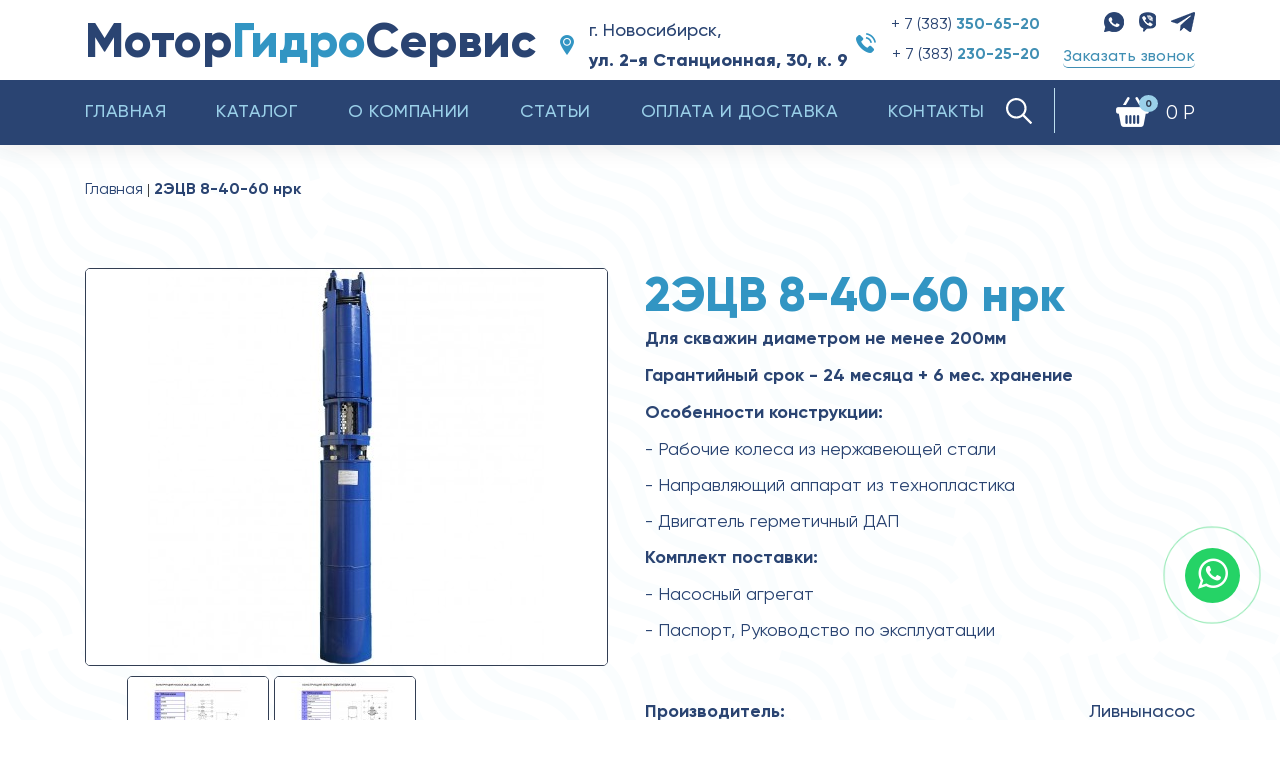

--- FILE ---
content_type: text/html; charset=utf-8
request_url: https://mgs-nasos.ru/2etsv-8-40-60-nrk
body_size: 28145
content:
<!DOCTYPE html>
<!--[if IE]><![endif]-->
<!--[if IE 8 ]><html dir="ltr" lang="ru" class="ie8"><![endif]-->
<!--[if IE 9 ]><html dir="ltr" lang="ru" class="ie9"><![endif]-->
<!--[if (gt IE 9)|!(IE)]><!-->
<html dir="ltr" lang="ru" itemscope itemtype="http://schema.org/WebPage">
<!--<![endif]-->
<head prefix="og: http://ogp.me/ns#">
	<meta charset="UTF-8" />
	<meta name="viewport" content="width=device-width, initial-scale=1.0, user-scalable=yes">
	<meta name="theme-color" content="#464348"/>
	<title>Глубинный вертикальный насос 2ЭЦВ 8-40-60 нрк Ливнынасос купить в Новосибирске | МоторГидроСервис</title>
	<base href="https://mgs-nasos.ru/" />
		<meta name="description" content="Вертикальные насосы 2ЭЦВ 8-40-60 нрк российского производства АО &quot;Ливнынасос&quot; с доставкой от официального дилера. Бесплатная консультация. Звоните!" />
			<meta name="keywords" content="2ЭЦВ 8-40-60 нрк, 2ЭЦВ 8-40-60 нрк," />
		<meta http-equiv="X-UA-Compatible" content="IE=edge">
		<link href="https://mgs-nasos.ru/image/catalog/android-icon-36x36.png" rel="icon" />
		<meta http-equiv="X-UA-Compatible" content="IE=edge">
	<meta name="HandheldFriendly" content="true" />
    <meta name="apple-mobile-web-app-capable" content="YES" />
    <link rel="apple-touch-icon" sizes="57x57" href="/image/favicon/apple-icon-57x57.png">
    <link rel="apple-touch-icon" sizes="60x60" href="/image/favicon/apple-icon-60x60.png">
    <link rel="apple-touch-icon" sizes="72x72" href="/image/favicon/apple-icon-72x72.png">
    <link rel="apple-touch-icon" sizes="76x76" href="/image/favicon/apple-icon-76x76.png">
    <link rel="apple-touch-icon" sizes="114x114" href="/image/favicon/apple-icon-114x114.png">
    <link rel="apple-touch-icon" sizes="120x120" href="/image/favicon/apple-icon-120x120.png">
    <link rel="apple-touch-icon" sizes="144x144" href="/image/favicon/apple-icon-144x144.png">
    <link rel="apple-touch-icon" sizes="152x152" href="/image/favicon/apple-icon-152x152.png">
    <link rel="apple-touch-icon" sizes="180x180" href="/image/favicon/apple-icon-180x180.png">
    <link rel="icon" type="image/png" sizes="192x192"  href="/image/favicon/android-icon-192x192.png">
    <link rel="icon" type="image/png" sizes="32x32" href="/image/faviconimages/favicon-32x32.png">
    <link rel="icon" type="image/png" sizes="96x96" href="/image/faviconimages/favicon-96x96.png">
    <link rel="icon" type="image/png" sizes="16x16" href="/image/faviconimages/favicon-16x16.png">
    <meta name="msapplication-TileColor" content="#ffffff">
    <meta name="msapplication-TileImage" content="/image/favicon/ms-icon-144x144.png">


<link rel="alternate" href="https://mgs-nasos.ru/katalog/nasosy/nasosy-skvazhinnye-etsv/2etsv-8-nrk-livnynasos/2etsv-8-40-60-nrk" hreflang="ru">
      
		<link href="https://mgs-nasos.ru/katalog/nasosy/nasosy-skvazhinnye-etsv/2etsv-8-nrk-livnynasos/2etsv-8-40-60-nrk" rel="canonical" />
		<meta property="og:type" content="website"> 
	<meta name="og:image" content="/image/catalog/og.png" />
	<meta name="og:title" content="Глубинный вертикальный насос 2ЭЦВ 8-40-60 нрк Ливнынасос купить в Новосибирске | МоторГидроСервис" />
	<meta name="og:description" content="Вертикальные насосы 2ЭЦВ 8-40-60 нрк российского производства АО &quot;Ливнынасос&quot; с доставкой от официального дилера. Бесплатная консультация. Звоните!" />
	<meta name="og:url" content="https://mgs-nasos.ru/2etsv-8-40-60-nrk" />
	<link rel="stylesheet preconnect" href="https://cdnjs.cloudflare.com/ajax/libs/twitter-bootstrap/4.1.0/css/bootstrap.min.css" integrity="sha256-NJWeQ+bs82iAeoT5Ktmqbi3NXwxcHlfaVejzJI2dklU=" crossorigin="anonymous" media="screen" />
	<link rel="stylesheet prefetch" type="text/css" href="catalog/view/theme/cosyone/stylesheet/stylesheet.css?v=1.1" />
	<link rel="stylesheet preload" type="text/css" href="catalog/view/theme/cosyone/stylesheet/style.css?v=1769035330" as="style"/>

	<link rel="stylesheet preload" type="text/css" href="catalog/view/theme/cosyone/stylesheet/mobile-v.css?v=1769035330" as="style"/>

	<link rel="stylesheet preload" type="text/css" href="catalog/view/theme/cosyone/stylesheet/newstyle.css?v=1769035330" as="style"/>
	<link rel="stylesheet prefetch" type="text/css" href="catalog/view/theme/cosyone/stylesheet/grid/1140.css" />
		<link rel="stylesheet prefetch" type="text/css" href="catalog/view/theme/cosyone/stylesheet/responsive.css?v=0.1" />
		<link rel="stylesheet prefetch" type="text/css" href="catalog/view/theme/cosyone/stylesheet/jquery.fancybox.css" />
	<link rel="stylesheet prefetch" type="text/css" href="catalog/view/theme/cosyone/stylesheet/animate.min.css" />
		<link rel="stylesheet prefetch" type="text/css" href="catalog/view/javascript/jquery/datetimepicker/bootstrap-datetimepicker.min.css" media="screen" />
		<script src="catalog/view/javascript/jquery/jquery-2.1.1.min.js" rel="prefetch"></script>

<!--[if IE 8]>
<link rel="stylesheet" type="text/css" href="catalog/view/theme/cosyone/stylesheet/ie8.css" />
<![endif]-->
<!-- Custom css -->
<!-- Custom script -->

<!-- Custom styling -->
<style>  
body { background-image:url('image/catalog/back-pic.png');}
</style>

<style>
/* body */
body { background-color:#ffffff;}
.outer_container { box-shadow:0px 0px 25px rgba(0, 0, 0, 0.1); }
/* top line */
.header_top_line_wrapper {
	background:#f9f9fa;
	border-color:#e5e5e5;
}
.header_top_line {
	color:#000000;
}
.promo_message a, 
.header_top_line .links a,
.header_top_line .login_drop_heading .log_link,
.header_top_line .currency_current .head, 
.header_top_line .language_current .head {
	color:#000000;
}
.header_top_line a:hover, .header_top_line b {
	color:#0493c7;
}
.shortcut .shortcut_heading i {
	border-color:#;
}
#menu {
	background:#2a4472;
}
#menu > ul > li > a, .mobile_menu_trigger,
#menu .shortcut .shortcut_heading i,
#menu .shortcut .shortcut_heading .count,
#menu .shortcut .shortcut_heading .total {
	color:#9ad0e9;
}
#menu > ul > li:hover > a,
#menu > ul > li.current > a,
#menu #cart:hover .shortcut_heading .count,
#menu #cart:hover .shortcut_heading i,
#menu #cart:hover .shortcut_heading .total,
.mobile_menu_trigger, 
.mobile_menu_trigger:hover {
	color:#ffffff;
}
#menu > ul > li:hover > a,
#menu > ul > li.current > a,
#menu #cart.shortcut:hover .shortcut_heading,
.mobile_menu_trigger, 
.mobile_menu_trigger:hover {
	background-color:#2a4472;
}
.header_main .button-search:hover,
.rich_banner .primary_background .inner .button:hover,
.box.custom.info2 .box-single i.fa,
.rich_banner .info_wrapper a,
.wishlist .shortcut_heading:hover i, 
.compare .shortcut_heading:hover i,
.box.newsletter.boxed.popup .inner .button:hover {
	color:#408fb4;
}
.primary_background,
.rich_banner .info_wrapper span:before,
.box.custom.info1 .box-single i.fa,
#cart.shortcut:hover .shortcut_heading {
	background-color:#408fb4;
}
.box.custom.info1 .box-content, 
.box.custom.info1 .box-single, 
.primary_border {
	border-color:#408fb4 !important;
}
.secondary_background,
.box.custom.action1 .box-content,
a.button.second,
a.button.quickview:hover {
	background-color:#ffffff;
}
.contrast_color,
.box.custom.action2 .box-content .left,
.box.custom.action1 .box-content .button,
a.button.second:hover,
.rich_banner .secondary_background .inner .button:hover,
.cart-total tr:last-child td, 
.cart-total #total tr:last-child > td:last-child,
table.radio tr.highlight td:nth-child(3) label,
.cart-info tr.confirm_totals:last-child td {
	color:#ffffff;
}
a.button.second:hover {
	border-color:#ffffff;
}
#main .offer_background,
.product-info .hascountdown,
.deals .hascountdown,
.deals_wrapper .owl-page.active {
	background:#2c6095;
}
.deals_heading, .extended_offer .price-save {
	color:#2c6095;
}
.deals_wrapper, .deals_wrapper .owl-page {
	border-color:#2c6095;
}
/* link hover */
a:hover,
.product-filter a:hover,
.top_header_drop_down a:hover, 
.top_header_drop_down .current, 
#login.top_header_drop_down a.forgotten:hover {
	color:#408fb4;
}
/* sale badge */
.sale_badge {
	background-color:#2a4472;
}
/* price */
.price, .price-new {
	color:#2a4472;
}
/* icon hover color */
.icon:hover, .slide_arrow_next:hover, .slide_arrow_prev:hover, #cboxprevious:hover:after, #cboxnext:hover:after, #cboxclose:hover:after, #list_view_icon.active, #list_view_icon:hover, #grid_view_icon.active, #grid_view_icon:hover, .currency_current:hover, .language_current:hover, .login_drop_heading:hover, .login_drop_heading.active {
	background:#2a4472;
}
/* buttons */
/* default button */
a.button, input.button, button.button {
	background-color:#ffffff;
	color:#408fb4;
	border-color:#408fb4;
}
a.button:hover, input.button:hover, button.button:hover {
	background-color:#2a4472;
	color:#ffffff;
	border-color:#2a3a56;
}
/* cart/contrast buttons */
a.button.contrast, .button.contrast, .sq_icon.contrast, input.button.contrast,
a.button.active, input.button.active, #button-confirm, .style-2 .add_to_cart { 
	background-color:#ffffff;
	color:#408fb4;
	border-color:#408fb4;
}
a.button.contrast:hover, .button.contrast:hover, .sq_icon.contrast:hover, input.button.contrast:hover,
a.button.active:hover, input.button.active:hover, #button-confirm:hover, .style-2 .add_to_cart:hover { 
	background-color:#2a4472;
	color:#ffffff;
	border-color:#2a3a56;
}
</style>
<!-- Custom fonts -->
<style>
body, input, textarea, select, .main_font, .buttons, #menu li.custom_block .menu_drop_down p, .sale_badge, small, .sq_icon, .radio label, .checkbox label, .text-danger {
font-family: 'Gilroy';}
.contrast_font, .control-label, .checkout-content, .box-content ul, .button, .btn, h1, h2, h3, h4, h5, .heading, .price, .title, .box-heading, #menu, .mobile_menu, .nav-tabs a, .cart-info tbody .name a, .checkout-heading {
font-family: 'Gilroy';}
body, input, textarea, select, .buttons, #menu li.custom_block .menu_drop_down p, .sale_badge, small, .sq_icon, .light_font, h1, .heading, .box-heading, .checkout-heading, .rich_banner .inner h4, .rich_banner .info_wrapper h4, .main_font, .rich_banner .info_wrapper p a, .radio label, .checkbox label, .text-danger {
	font-weight:400;
}
.contrast_font, .control-label, .checkout-content, .box-content ul, .button, h2, h3, h4, h5, .price, .title, #menu, .mobile_menu, .nav-tabs a, .cart-info tbody .name a, .price-old, .deals .hurry .items_left, .product-info h1, .product-info .hurry .items_left {
	font-weight:500;
}
.header_top_line b, .alert a, .buttons .right a, .pull-right b, p a, .agree b {
	font-weight:800;
}
b, .checkout-content h2, .price, .bar .message, .shortcut .shortcut_heading .total, #menu .level2 > a, table.list thead td, #shipping-method table.radio td b, table.radio tr.highlight td:nth-child(3) label, li.open > a, ul.box-filter span, .item.testimonial .heading, .testimonial_list .heading, .deals .hasCountdown i, .extended_offer .amount, .compare-info tr td:first-child, .product-info .options h2, .order-detail, .cart-info tr.confirm_totals td, .cart-info thead td, .cart-total table, .checkout-product thead td, .box.custom.info2 .box-single h3, #cart .name b, #cart .mini-cart-total tr:last-child td {
	font-weight:900;
}
</style>
</head>
<body class="product-product-8800580 style-3  ">
	<!-- Cookie Control -->

<!-- Old IE Control -->
	<div class="fake_menu"></div>
	<div class="mm-page mm-slideout page">
		<header>
			<div class="outer_container ">
				<div class="header_wrapper 
				sticky_menu 
				header_border 
				header1">
				<div class="header">
					<div class="container">
					<div class="header_main">
						<div class="header_mobile pc-none">
							<div class="logo"><a href='https://mgs-nasos.ru/'>Мотор<span>Гидро</span>Сервис</a></div></div>
							<div class="header_mobile__flex-end">
							<span><a href="tel:+73833506520">+ 7 (383) 350-65-20</a></span>
								<a href="tel:+73833506520">
									<svg width="16" height="16" viewBox="0 0 16 16" fill="none" xmlns="http://www.w3.org/2000/svg">
										<path d="M12.1641 10.5843C11.6414 10.0683 10.9888 10.0683 10.4694 10.5843C10.0732 10.9772 9.67698 11.3701 9.28744 11.7696C9.18089 11.8795 9.091 11.9028 8.96115 11.8295C8.70478 11.6897 8.43177 11.5765 8.18539 11.4233C7.03673 10.7009 6.07452 9.77194 5.22218 8.72649C4.79934 8.2071 4.42311 7.65108 4.16009 7.02514C4.10682 6.89862 4.1168 6.81539 4.22002 6.71218C4.61622 6.32929 5.00244 5.93641 5.39198 5.54354C5.93468 4.99751 5.93468 4.35826 5.38865 3.8089C5.07901 3.49593 4.76938 3.18962 4.45974 2.87665C4.14011 2.55703 3.82381 2.23407 3.50086 1.91777C2.97813 1.40837 2.32556 1.40837 1.80617 1.9211C1.40663 2.31398 1.02375 2.71684 0.617555 3.10305C0.241327 3.45931 0.0515486 3.89546 0.0115952 4.40487C-0.0516643 5.2339 0.151432 6.01632 0.437764 6.77876C1.02375 8.35692 1.91604 9.75862 2.99811 11.0438C4.45974 12.7818 6.20437 14.1568 8.24532 15.149C9.16425 15.5951 10.1165 15.9381 11.1519 15.9947C11.8644 16.0346 12.4837 15.8548 12.9798 15.2988C13.3194 14.9193 13.7023 14.573 14.0619 14.2101C14.5946 13.6707 14.5979 13.0181 14.0685 12.4854C13.4359 11.8495 12.8 11.2169 12.1641 10.5843Z" fill="#2A4472"/>
										<path d="M11.5282 7.93073L12.7567 7.72098C12.5636 6.59229 12.0309 5.57015 11.2218 4.75777C10.3662 3.9021 9.28411 3.36273 8.09217 3.19626L7.91904 4.43148C8.84129 4.56133 9.68031 4.97751 10.3429 5.64007C10.9688 6.26601 11.3783 7.05842 11.5282 7.93073Z" fill="#2A4472"/>
										<path d="M13.4493 2.59031C12.0309 1.17197 10.2363 0.276344 8.25531 0L8.08218 1.23522C9.79352 1.47495 11.345 2.25071 12.5703 3.47261C13.7323 4.63459 14.4947 6.10288 14.771 7.71766L15.9996 7.5079C15.6767 5.63675 14.7943 3.93874 13.4493 2.59031Z" fill="#2A4472"/>
									</svg>
								</a>
								<a href='#menu2' class="mobile_menu_trigger up_to_tablet">
									<svg width="17" height="16" viewBox="0 0 17 16" fill="none" xmlns="http://www.w3.org/2000/svg">
										<path d="M0 0H17V3.2H0V0Z" fill="#2A4472"/>
										<path d="M0 6.4H17V9.6H0V6.4Z" fill="#2A4472"/>
										<path d="M0 12.8H17V16H0V12.8Z" fill="#2A4472"/>
									</svg>
								</a>
							</div>
						</div>

						<div class="header_right pc-only"> 
							<div class="row">
								<div class="col-xl-4 col-lg-4 col-md-4 col-sm-4 col-3">
																			<div class="logo"><a href='https://mgs-nasos.ru/'>Мотор<span>Гидро</span>Сервис</a></div></div>
										<div class="col-xl-6 col-lg-6 col-md-5 col-sm-5 col-5">
										<div class="header-contact"><div class="header-address"><img src="/image/location.png"><div>г. Новосибирск,<br/><b>ул. 2-я Станционная, 30, к. 9</b></div></div>
										<div class="header-phone"><img src="/image/phone.png" alt="">
											<div>
																																				<p><a href="tel:+73833506520">+ 7 (383)<b> 350-65-20</b></a></p>
												<p><a href="tel:+73832302520">+ 7 (383)<b> 230-25-20</b></a></p>
												<!--<p><a href="tel:">)<b></b></a></p>-->
											</div>
										</div>
									</div>
									</div>
									<div class="col-xl-2 col-lg-2 col-md-3 col-sm-3 col-4">
										<div class="socials-header"><a href="https://wa.me/79130652855" target="_blank"><img src="/image/1whatsapp_.png" alt=""></a><a href="viber://chat?number=79130652855" ><img src="/image/1viber.png" alt=""></a><a href="https://t.me/mgs_nasos" target="_blank"><img src="/image/1telegram.png" alt=""></a></div>
										<div class="button-header">
										<button class="btn header-call" data-toggle="modal" data-target="#myModal" data-name="Обратная связь" data-from="Заказать звонок - форма в шапке сайта">Заказать звонок</button>
									</div>
									</div>
									МоторГидроСервис занимается поставками промышленного и бытового насосного оборудования и электродвигателей. На рынке промышленного оборудования мы работаем уже более 20 лет. С каждым годом мы увеличиваем ассортимент товаров и услуг, что позволяет закрывать все большие потребности покупателей. 
																																				</div> <!-- header_right ends -->
								</div>
							</div> <!-- header ends -->
						</div>
																			<div class="menu_wrapper">
								<div class="menu_holder container">
									<div id="menu">
										
											<div class="shortcuts_wrapper">
													<div class="search-holder">
														<div id="search">
<span class="button-search"><svg xmlns="http://www.w3.org/2000/svg" xmlns:xlink="http://www.w3.org/1999/xlink" version="1.1" id="Capa_1" x="0px" y="0px" viewBox="0 0 511.999 511.999" xml:space="preserve" width="26" height="26"><g><g>
	<g>
		<path d="M508.874,478.708L360.142,329.976c28.21-34.827,45.191-79.103,45.191-127.309c0-111.75-90.917-202.667-202.667-202.667    S0,90.917,0,202.667s90.917,202.667,202.667,202.667c48.206,0,92.482-16.982,127.309-45.191l148.732,148.732    c4.167,4.165,10.919,4.165,15.086,0l15.081-15.082C513.04,489.627,513.04,482.873,508.874,478.708z M202.667,362.667    c-88.229,0-160-71.771-160-160s71.771-160,160-160s160,71.771,160,160S290.896,362.667,202.667,362.667z" data-original="#000000" class="active-path"></path>
	</g>
</g></g> </svg></span>
<input type="text" name="search" class="search_input" placeholder="Поиск" value="" />
</div>													</div>
	
												<div id="cart" class="shortcut">
 <a class="shortcut_heading" 
 href="https://mgs-nasos.ru/cart" id="cart-total"><img src="/image/basket.png" alt=""><i class="fa fa-shopping-cart"></i><span class="count">0</span> <span class="total contrast_font mobile_hide">0 Р</span></a>
  <div class="content">
        <div class="empty main_font">Ваша корзина пуста!</div>
      </div>
  </div>											</div>
										<a  href='#menu2' class="mobile_menu_trigger up_to_tablet"><i class="fa fa-bars"></i> Меню</a>
										<ul class="only_desktop">
											<li class="home only_desktop enabled">
												<a href='https://mgs-nasos.ru/'>Главная</a>
											</li>
																																					<li class="col1"><a href="https://mgs-nasos.ru/katalog" >Каталог</a>
																										</li>
																																																										<li ><a 

											href="/o-kompanii">О компании</a></li>

																																							<li ><a 


href="articles"


															>Статьи</a></li>
																									  
																																							<li ><a 

href="dostavka"







															>Оплата и доставка</a></li>
																																					 


																									<li><a href="/?route=information/contact">Контакты</a> </li>
																							</ul>
										</div> <!-- menu_holder ends -->
									</div> <!-- menu ends -->
								</div> <!-- menu_wrapper ends -->
																			<div class="clearfix"></div>
				</div> <!-- header_wrapper ends -->
			</div> <!-- inner conainer ends -->
		</header>

		<div class="container">
			<div class="row">
				<div class="col-sm-12"><div class="breadcrumb_wrapper"></div>
				<div id="notification" class="container"></div></div>
			</div>
		</div>
			<script type="text/javascript" src="catalog/view/javascript/jquery/datetimepicker/moment.js?v=1.5" rel="preconnect"></script>
			<script type="text/javascript" src="catalog/view/javascript/jquery/datetimepicker/bootstrap-datetimepicker.min.js?v=1.5" rel="preconnect"></script>
		<pre style="display: none;">Array
(
    [_route_] => 2etsv-8-40-60-nrk
    [product_id] => 8800580
    [route] => product/product
)
</pre><div class="container producrseregi">
  <ul class="breadcrumb" itemscope itemtype="http://schema.org/BreadcrumbList">
                          <li itemprop="itemListElement" itemscope
      itemtype="http://schema.org/ListItem"><a href="https://mgs-nasos.ru/" itemprop="item"><span itemprop="name">Главная</span></a><meta itemprop="position" content="1" /></li>
              <li itemprop="itemListElement" itemscope
    itemtype="http://schema.org/ListItem"><span itemprop="item"><span itemprop="name">2ЭЦВ 8-40-60 нрк</span></span><meta itemprop="position" content="2" /></li>
  </ul>
      <pre class="CL"></pre>
  <div class="row">          <div id="content" class="col-md-12 product" itemscope itemtype="http://data-vocabulary.org/Product">
    
    <div class="product-info">
              <div class="left">
                      <div class="image">

                              <a href="https://mgs-nasos.ru/image/cache/catalog/2ECV/2ECV8_L/2ecv-8-lvn-750x750.jpg" title="2ЭЦВ 8-40-60 нрк" class="colorbox mainhref"><img class="mainimg" itemprop="image" src="https://mgs-nasos.ru/image/cache/catalog/2ECV/2ECV8_L/2ecv-8-lvn-521x396.jpg" title="2ЭЦВ 8-40-60 нрк" alt="2ЭЦВ 8-40-60 нрк" /></a>
              
                                                                      </div>

         
         <div class="image-additional" style="width:521px; height:140px">      
          
            <ul class="image_carousel owl-carousel">
             <!-- Additional images -->
                           <li>
                                    <a href="https://mgs-nasos.ru/image/cache/catalog/2ECV/2ECV6_L/nasos-ecvlvn-750x750.jpg" title="2ЭЦВ 8-40-60 нрк" class="colorbox" rel="useZoom: 'zoom1', smallImage: 'https://mgs-nasos.ru/image/cache/catalog/2ECV/2ECV6_L/nasos-ecvlvn-521x396.jpg'">
                                        <img src="https://mgs-nasos.ru/image/cache/catalog/2ECV/2ECV6_L/nasos-ecvlvn-140x140.jpg" title="2ЭЦВ 8-40-60 нрк" width="140" height="140" alt="2ЭЦВ 8-40-60 нрк" /></a></li>
                                <li>
                                    <a href="https://mgs-nasos.ru/image/cache/catalog/2ECV/2ECV6_L/Dvigatel-DAP-750x750.jpg" title="2ЭЦВ 8-40-60 нрк" class="colorbox" rel="useZoom: 'zoom1', smallImage: 'https://mgs-nasos.ru/image/cache/catalog/2ECV/2ECV6_L/Dvigatel-DAP-521x396.jpg'">
                                        <img src="https://mgs-nasos.ru/image/cache/catalog/2ECV/2ECV6_L/Dvigatel-DAP-140x140.jpg" title="2ЭЦВ 8-40-60 нрк" width="140" height="140" alt="2ЭЦВ 8-40-60 нрк" /></a></li>
                  
                  <!-- Show even the main image among the additional if  -->
                                 </ul>

                        </div>
                    </div>
              <div class="right" style="margin-left:521px">
        <!-- NextPrevLinks-->
        <h1 itemprop="name"><span>2ЭЦВ 8-40-60 нрк</span></h1>
        
        <div class="descriptionseregi">



          <span style="color: rgb(42, 68, 114); font-family: Gilroy, serif; font-size: 18px; font-weight: bold;">Для скважин диаметром не менее 200мм</span></span></p>
<p><span style="color: rgb(42, 68, 114); font-family: Gilroy, serif; font-size: 18px; font-weight: bold;">Гарантийный срок - 24 месяца + 6 мес. хранение</span></p>
<p><span style="color: rgb(42, 68, 114); font-family: Gilroy, serif; font-size: 18px; font-weight: bold;">Особенности конструкции:</span><br></p>
<p><span style="color: rgb(42, 68, 114); font-family: Gilroy, serif; font-size: 18px;">- Рабочие колеса из нержавеющей стали</span></p>
<p><span style="color: rgb(42, 68, 114); font-family: Gilroy, serif; font-size: 18px;">- Направляющий аппарат из технопластика</span></p>
<p><span style="color: rgb(42, 68, 114); font-family: Gilroy, serif; font-size: 18px;">- Двигатель герметичный ДАП</span></p>
<p><span style="color: rgb(42, 68, 114); font-family: Gilroy, serif; font-size: 18px; font-weight: bold;">Комплект поставки:</span><br></p>
<p><span style="color: rgb(42, 68, 114); font-family: Gilroy, serif; font-size: 18px;">- Насосный агрегат</span></p>
<p><span style="color: rgb(42, 68, 114); font-family: Gilroy, serif; font-size: 18px;">- Паспорт, Руководство по эксплуатации</span></p>        </div>
                  <div class="flexprodbox manu">
            <div class="flexprodboxhead">Производитель:</div>
            <div class="flexprodboxtext">Ливнынасос</div>
          </div>
           

        
                      <div class="flexprodbox manu">
              <div class="flexprodboxhead" style="color: #2a4472;
              font-family: Gilroy;
              font-size: 16px !important;
              font-weight: 700 !important;">Вариация товара:</div>

              <div class="flexprodboxtext"><div class="variatins">

                                  <div><a class="variatinsitem
                                          superactive
                      

                      " id="superid8800580" >2ЭЦВ 8-40-60 нрк</a></div>

                      <script>
                        jQuery('#superid8800580').on('click', function() {
                          console.log("8800580");

                            jQuery('h1').html("<span>2ЭЦВ 8-40-60 нрк</span>");

                          
                          jQuery('.descriptionseregi').html('<span style="color: rgb(42, 68, 114); font-family: Gilroy, serif; font-size: 18px; font-weight: bold;">Для скважин диаметром не менее 200мм</span></span></p><p><span style="color: rgb(42, 68, 114); font-family: Gilroy, serif; font-size: 18px; font-weight: bold;">Гарантийный срок - 24 месяца + 6 мес. хранение</span></p><p><span style="color: rgb(42, 68, 114); font-family: Gilroy, serif; font-size: 18px; font-weight: bold;">Особенности конструкции:</span><br></p><p><span style="color: rgb(42, 68, 114); font-family: Gilroy, serif; font-size: 18px;">- Рабочие колеса из нержавеющей стали</span></p><p><span style="color: rgb(42, 68, 114); font-family: Gilroy, serif; font-size: 18px;">- Направляющий аппарат из технопластика</span></p><p><span style="color: rgb(42, 68, 114); font-family: Gilroy, serif; font-size: 18px;">- Двигатель герметичный ДАП</span></p><p><span style="color: rgb(42, 68, 114); font-family: Gilroy, serif; font-size: 18px; font-weight: bold;">Комплект поставки:</span><br></p><p><span style="color: rgb(42, 68, 114); font-family: Gilroy, serif; font-size: 18px;">- Насосный агрегат</span></p><p><span style="color: rgb(42, 68, 114); font-family: Gilroy, serif; font-size: 18px;">- Паспорт, Руководство по эксплуатации</span></p>');
                          jQuery('#tab-description').html('<p><span style="color: rgb(42, 68, 114); font-family: Gilroy, serif; font-size: 18px;">Глубинные скважинные погружные насосы 2ЭЦВ 8 НРК предназначены для забора чистой воды из скважин, шахт. С общей минерализацией не более 1500 мг/л и массовой долей твердых механических примесей – не более 0,01%, с водородным показателем (рН) от 6,5 до 9,5. С содержанием хлоридов - не более 350 мг/л, сульфатов - не более 500 мг/л, сероводорода - не более 1,5 мг/л. Температурой до 25˚С. </span></p><p><span style="color: rgb(42, 68, 114); font-family: Gilroy, serif; font-size: 18px;">Погружные насосы применяются в промышленных целях для:</span></p><ul><li><p><span style="color: rgb(42, 68, 114); font-family: Gilroy, serif; font-size: 18px;">подъема воды из артезианских скважин;</span></p></li><li><p><span style="color: rgb(42, 68, 114); font-family: Gilroy, serif; font-size: 18px;">городского и сельскохозяйственного водоснабжения;</span></p></li><li><p><span style="color: rgb(42, 68, 114); font-family: Gilroy, serif; font-size: 18px;">мелиорации, ирригации, орошения и полива сельхозкультур;</span></p></li><li><p><span style="color: rgb(42, 68, 114); font-family: Gilroy, serif; font-size: 18px;">понижения уровня грунтовых вод при осушении котлованов;</span></p></li><li><p><span style="color: rgb(42, 68, 114); font-family: Gilroy, serif; font-size: 18px;">водопонижения и осушения шахт в горнорудной промышленности;</span></p></li><li><p><span style="color: rgb(42, 68, 114); font-family: Gilroy, serif; font-size: 18px;">повышения давления в трубопроводах.</span></p></li></ul><p><span style="color: rgb(42, 68, 114); font-family: Gilroy, serif; font-size: 18px;">Вертикальная конструкция 2ЭЦВ 8 НРК позволяет использовать насосный агрегат в скважинах диаметром до 200 мм (8 дюймов). Насосы состоят из нескольких ступеней, каждая из которых имеет рабочие колеса, сделанные из нержавеющей стали. Асинхронный герметичный двигатель “ДАП” повышенной надежности обеспечивает стабильный напор воды. При эксплуатации он не контактирует с водой из скважины, а значит не может быть поврежден различными твердыми частицами, такими как песок. Встроенный обратный клапан защищает от гидравлических ударов. Эти характеристики являются отличительной особенностью серии 2ЭЦВ. Делают агрегаты наиболее устойчивыми к амортизации и увеличивают их срок службы.</span></p><h2><span style="font-size: 24px; font-weight: bold;">Структурное обозначение на примере насоса</span></h2><p><span style="color: rgb(42, 68, 114); font-family: Gilroy, serif; font-size: 18px;">2ЭЦВ - тип агрегата;</span></p><p><span style="color: rgb(42, 68, 114); font-family: Gilroy, serif; font-size: 18px;">8 - условный диаметр в дюймах;</span></p><p><span style="color: rgb(42, 68, 114); font-family: Gilroy, serif; font-size: 18px;">40 - подача, м3 /ч;</span></p><p><span style="color: rgb(42, 68, 114); font-family: Gilroy, serif; font-size: 18px;">60 - напор, м;</span></p><p><span style="color: rgb(42, 68, 114); font-family: Gilroy, serif; font-size: 18px;">НРК - Рабочие колеса из нержавеющей стали.</span></p><p><span style="color: rgb(42, 68, 114); font-family: Gilroy, serif; font-size: 18px;">Подробную информацию Вы можете найти в “Руководстве по эксплуатации” во вкладе Документы. А посмотреть параметры товара можно во вкладке “Технические характеристики”.</span></p><h2><span style="font-size: 24px; font-weight: bold;">Как купить глубинный насос 2ЭЦВ 8-40-60 нрк Ливнынасос в Новосибирске?</span></h2><p><span style="color: rgb(42, 68, 114); font-family: Gilroy, serif; font-size: 18px;">Вы можете сделать заказ в нашей компании. В зависимости от объема заказываемой продукции, мы сделаем Вам скидку. Получить бесплатную консультацию специалиста компании “МоторГидроСервис” можно несколькими способами:</span></p><ul><li><p><span style="color: rgb(42, 68, 114); font-family: Gilroy, serif; font-size: 18px;">приехать к нам - офис и склад находятся в одном месте;</span></p></li><li><p><span style="color: rgb(42, 68, 114); font-family: Gilroy, serif; font-size: 18px;">позвонить нам по телефонам: 350-65-20, 230-25-20, 8 (913) 065-28-55;</span></p></li><li><p><span style="color: rgb(42, 68, 114); font-family: Gilroy, serif; font-size: 18px;">написать на электронную почту <a href="http://mailto:motor161520@inbox.ru" target="">motor161520@inbox.ru</a>;</span></p></li><li><p><span style="color: rgb(42, 68, 114); font-family: Gilroy, serif; font-size: 18px;">оформить заявку через сайт.</span></p></li></ul><p><span style="color: rgb(42, 68, 114); font-family: Gilroy, serif; font-size: 18px;">После оформления заказа наши менеджеры свяжутся с Вами в ближайшее время. Помогут выбрать лучший вариант товара и озвучат его стоимость. Делая покупки у нас Вы получаете новую продукцию с гарантией и оберегаете себя от подделок. В наличии всегда есть необходимые сертификаты и разрешения. Доставка осуществляется во все регионы Сибири и Дальнего Востока.</span></p>');



                          jQuery('.price span').html("146&nbsp;625 ₽");
                          jQuery('.atrrseregi tbody').html("");
                          jQuery('.superactive').removeClass('superactive');
                          jQuery('#superid8800580').addClass('superactive');
                          jQuery('#button-cart2').attr('value', "8800580");
                          jQuery('.mainimg').attr('src', "https://mgs-nasos.ru/image/cache/catalog/2ECV/2ECV8_L/2ecv-8-lvn-521x396.jpg");
                          jQuery('.mainhref').attr('href', "https://mgs-nasos.ru/image/cache/catalog/2ECV/2ECV8_L/2ecv-8-lvn-521x396.jpg");

                                                                                                                                          

                          

                                                          
                                                          
                                                                                jQuery('.image-additional').html("<ul class='image_carousel owl-carousel'><li><a href='https://mgs-nasos.ru/image/cache/catalog/2ECV/2ECV6_L/nasos-ecvlvn-750x750.jpg' title='2ЭЦВ 8-40-60 нрк' class='colorbox' rel=&quot;useZoom: 'zoom1', smallImage: 'https://mgs-nasos.ru/image/cache/catalog/2ECV/2ECV6_L/nasos-ecvlvn-140x140.jpg'&quot;><img src='https://mgs-nasos.ru/image/cache/catalog/2ECV/2ECV6_L/nasos-ecvlvn-140x140.jpg'  title='2ЭЦВ 8-40-60 нрк'  width=&quot;140&quot; height=&quot;140&quot; alt=&quot;2ЭЦВ 8-40-60 нрк&quot;/></a></li><li><a href='https://mgs-nasos.ru/image/cache/catalog/2ECV/2ECV6_L/Dvigatel-DAP-750x750.jpg' title='2ЭЦВ 8-40-60 нрк' class='colorbox' rel=&quot;useZoom: 'zoom1', smallImage: 'https://mgs-nasos.ru/image/cache/catalog/2ECV/2ECV6_L/Dvigatel-DAP-140x140.jpg'&quot;><img src='https://mgs-nasos.ru/image/cache/catalog/2ECV/2ECV6_L/Dvigatel-DAP-140x140.jpg'  title='2ЭЦВ 8-40-60 нрк'  width=&quot;140&quot; height=&quot;140&quot; alt=&quot;2ЭЦВ 8-40-60 нрк&quot;/></a></li></ul>");



                          var owlAdditionals = $('.image_carousel');
                          var wrapperWidth = $(".image-additional").width();
                          var itemWidth = (140 + 10);
                          var itemcalc = Math.round(wrapperWidth / itemWidth);
                          owlAdditionals.owlCarousel({
                            items : itemcalc,
                            mouseDrag: true,
                            nav:true,
                            slideSpeed:200,
                            dots: false,
                            navText: [
                            "<div class='slide_arrow_prev add_img'><i class='fa fa-angle-left'></i></div>",
                            "<div class='slide_arrow_next add_img'><i class='fa fa-angle-right'></i></div>"
                            ]
                          });
                          jQuery('.atrrseregi tbody').html("<tr><td>Подача, м3/ч</td><td>40</td></tr><tr><td>Напор, м</td><td>60</td></tr><tr><td>Мощность, кВт</td><td>11</td></tr><tr><td>Масса, кг</td><td>88</td></tr><tr><td>Ток, А</td><td>25</td></tr><tr><td>Длина агрегата, мм</td><td>1305</td></tr><tr><td>КПД, %</td><td>82</td></tr><tr><td>Диаметр электродвигателя, мм</td><td>189</td></tr>");

                            
   $('.colorbox').colorbox({
    overlayClose: true,
    maxWidth:'95%',
    rel:'gallery',
    opacity: 0.5
  }); 

                        });
                      </script>
                                          </div></div>
                  </div>
                                    <div class="description">


                    <!--         <span class="contrast_font">Модель:</span> 2ЭЦВ 8-40-60 нрк<br /> -->

<!--          -->
        
        <!--         <span class="contrast_font" content="in_stock">Наличие:</span> Есть в наличии -->
        
      </div> <!-- .description ends -->

      
        <span itemprop="offerDetails" itemscope itemtype="http://data-vocabulary.org/Offer"><!-- Rich snippets start -->
          <meta itemprop="priceCurrency" content="RUB" />
          <meta itemprop="availability" content="В наличии" >
          
                          <div id="product">

         
         
      
      <div class="cart">
       <div class="row">
         <div class="col-6">
           <div class="pricehead">
             Количество:
           </div>
           <div class="quantbox">
             <a class="quantity_button minus icon">-</a><input type="text" name="quantity" value="1" size="2" id="input-quantity" class="quantity" /><a class="quantity_button plus icon">+</a>
           </div>

           <a type="submit" id="button-cart2" value="8800580" data-loading-text="Загрузка..." class="button contrast add_to_cart specknopka">Купить <i class="fa fa-shopping-cart"></i></a>
           <!--           <a type="submit" id="button-cart" data-loading-text="Загрузка..." class="button contrast add_to_cart specknopka">В корзину</a> -->
         </div>
         <div class="col-6">
           <div class="pricehead">
             Цена:
           </div>

            
            <div class="price mainprice">

                              <span itemprop="price">146&nbsp;625 ₽</span>
              
            </div> 
          </span> <!-- rich snippet ends -->
                <a class="vallbackseregi" data-toggle="modal" data-target="#myModal" data-name="Заказать в один клик" data-from="Заказать в один клик - 2ЭЦВ 8-40-60 нрк">Заказать в один клик</a>
      </div>
    </div>


    <input type="hidden" name="product_id" value="8800580" />


  </div> <!-- Cart ends -->
         </div>

<div class="share">
     </div> <!-- .share ends -->

</div> <!-- product-info-right END -->

</div> <!-- product-info END -->

<ul class="nav nav-tabs product-page">
     <li  class="nav-item" ><a href="#tab-description"  class="nav-link" data-toggle="tab">Описание</a></li>
   
   <li class="nav-item"><a href="#tab-specification" class="nav-link  active show" data-toggle="tab">технические ХАРАКТЕРИСТИКИ</a></li>

  <li class="nav-item"><a href="#tab-documents" class="nav-link" data-toggle="tab">Документы</a></li>

<!--         <li class="nav-item"><a href="#tab-review" class="nav-link" data-toggle="tab">Отзывов (0)</a></li>
      -->

  

</ul>
<div class="tab-content">

						
      <div  role="tabpanel" class="tab-pane fade" id="tab-description" itemprop="description">

      <p><span style="color: rgb(42, 68, 114); font-family: Gilroy, serif; font-size: 18px;">Глубинные скважинные погружные насосы 2ЭЦВ 8 НРК предназначены для забора чистой воды из скважин, шахт. С общей минерализацией не более 1500 мг/л и массовой долей твердых механических примесей – не более 0,01%, с водородным показателем (рН) от 6,5 до 9,5. С содержанием хлоридов - не более 350 мг/л, сульфатов - не более 500 мг/л, сероводорода - не более 1,5 мг/л. Температурой до 25˚С. </span></p>
<p><span style="color: rgb(42, 68, 114); font-family: Gilroy, serif; font-size: 18px;">Погружные насосы применяются в промышленных целях для:</span></p>
<ul>
<li><p><span style="color: rgb(42, 68, 114); font-family: Gilroy, serif; font-size: 18px;">подъема воды из артезианских скважин;</span></p></li>
<li><p><span style="color: rgb(42, 68, 114); font-family: Gilroy, serif; font-size: 18px;">городского и сельскохозяйственного водоснабжения;</span></p></li>
<li><p><span style="color: rgb(42, 68, 114); font-family: Gilroy, serif; font-size: 18px;">мелиорации, ирригации, орошения и полива сельхозкультур;</span></p></li>
<li><p><span style="color: rgb(42, 68, 114); font-family: Gilroy, serif; font-size: 18px;">понижения уровня грунтовых вод при осушении котлованов;</span></p></li>
<li><p><span style="color: rgb(42, 68, 114); font-family: Gilroy, serif; font-size: 18px;">водопонижения и осушения шахт в горнорудной промышленности;</span></p></li>
<li><p><span style="color: rgb(42, 68, 114); font-family: Gilroy, serif; font-size: 18px;">повышения давления в трубопроводах.</span></p></li>
</ul>
<p><span style="color: rgb(42, 68, 114); font-family: Gilroy, serif; font-size: 18px;">Вертикальная конструкция 2ЭЦВ 8 НРК позволяет использовать насосный агрегат в скважинах диаметром до 200 мм (8 дюймов). Насосы состоят из нескольких ступеней, каждая из которых имеет рабочие колеса, сделанные из нержавеющей стали. Асинхронный герметичный двигатель “ДАП” повышенной надежности обеспечивает стабильный напор воды. При эксплуатации он не контактирует с водой из скважины, а значит не может быть поврежден различными твердыми частицами, такими как песок. Встроенный обратный клапан защищает от гидравлических ударов. Эти характеристики являются отличительной особенностью серии 2ЭЦВ. Делают агрегаты наиболее устойчивыми к амортизации и увеличивают их срок службы.</span></p>

<h2><span style="font-size: 24px; font-weight: bold;">Структурное обозначение на примере насоса</span></h2>

<p><span style="color: rgb(42, 68, 114); font-family: Gilroy, serif; font-size: 18px;">2ЭЦВ - тип агрегата;</span></p>
<p><span style="color: rgb(42, 68, 114); font-family: Gilroy, serif; font-size: 18px;">8 - условный диаметр в дюймах;</span></p>
<p><span style="color: rgb(42, 68, 114); font-family: Gilroy, serif; font-size: 18px;">40 - подача, м3 /ч;</span></p>
<p><span style="color: rgb(42, 68, 114); font-family: Gilroy, serif; font-size: 18px;">60 - напор, м;</span></p>
<p><span style="color: rgb(42, 68, 114); font-family: Gilroy, serif; font-size: 18px;">НРК - Рабочие колеса из нержавеющей стали.</span></p>
<p><span style="color: rgb(42, 68, 114); font-family: Gilroy, serif; font-size: 18px;">Подробную информацию Вы можете найти в “Руководстве по эксплуатации” во вкладе Документы. А посмотреть параметры товара можно во вкладке “Технические характеристики”.</span></p>

<h2><span style="font-size: 24px; font-weight: bold;">Как купить глубинный насос 2ЭЦВ 8-40-60 нрк Ливнынасос в Новосибирске?</span></h2>
<p><span style="color: rgb(42, 68, 114); font-family: Gilroy, serif; font-size: 18px;">Вы можете сделать заказ в нашей компании. В зависимости от объема заказываемой продукции, мы сделаем Вам скидку. Получить бесплатную консультацию специалиста компании “МоторГидроСервис” можно несколькими способами:</span></p>
<ul>
<li><p><span style="color: rgb(42, 68, 114); font-family: Gilroy, serif; font-size: 18px;">приехать к нам - офис и склад находятся в одном месте;</span></p></li>
<li><p><span style="color: rgb(42, 68, 114); font-family: Gilroy, serif; font-size: 18px;">позвонить нам по телефонам: 350-65-20, 230-25-20, 8 (913) 065-28-55;</span></p></li>
<li><p><span style="color: rgb(42, 68, 114); font-family: Gilroy, serif; font-size: 18px;">написать на электронную почту <a href="http://mailto:motor161520@inbox.ru" target="">motor161520@inbox.ru</a>;</span></p></li>
<li><p><span style="color: rgb(42, 68, 114); font-family: Gilroy, serif; font-size: 18px;">оформить заявку через сайт.</span></p></li>
</ul>
<p><span style="color: rgb(42, 68, 114); font-family: Gilroy, serif; font-size: 18px;">После оформления заказа наши менеджеры свяжутся с Вами в ближайшее время. Помогут выбрать лучший вариант товара и озвучат его стоимость. Делая покупки у нас Вы получаете новую продукцию с гарантией и оберегаете себя от подделок. В наличии всегда есть необходимые сертификаты и разрешения. Доставка осуществляется во все регионы Сибири и Дальнего Востока.</span></p>

 

<!-- 
   -->
</div>
 <div  role="tabpanel" class="tab-pane fade" id="tab-documents">
  <div class="row">
          <div class="col-md-12 docitem">
       <a href="/?route=product/product/download&download_id=37" download="" target='_blank' > <div class="ingdoc"><img src="/image/file.png" alt=""><span>pdf</span></div>  Руководство по эксплуатации 2ЭЦВ Ливнынасос</a>
     </div>
    
 </div>
</div>

  <div  role="tabpanel" class="tab-pane   active show" id="tab-specification">
    <table class="attribute atrrseregi">
              <thead>
          <tr>
            <td colspan="2"></td>
          </tr>
        </thead>
        <tbody>
      
                      <tr>
              <td>Подача, м3/ч</td>
              <td>40</td>
            </tr>
                      <tr>
              <td>Напор, м</td>
              <td>60</td>
            </tr>
                      <tr>
              <td>Мощность, кВт</td>
              <td>11</td>
            </tr>
                      <tr>
              <td>Масса, кг</td>
              <td>88</td>
            </tr>
                      <tr>
              <td>Ток, А</td>
              <td>25</td>
            </tr>
                      <tr>
              <td>Длина агрегата, мм</td>
              <td>1305</td>
            </tr>
                      <tr>
              <td>КПД, %</td>
              <td>82</td>
            </tr>
                      <tr>
              <td>Диаметр электродвигателя, мм</td>
              <td>189</td>
            </tr>
                        </tbody>
    </table>
  </div>



</div>



 <div class="box products">
   <div class="box-heading products">Рекомендуемые товары</div>
   <div class="grid3">
    <div class="grid_holder">
      <div class="product-grid carousel related owl-carousel">
      <!--
    --><div class="item contrast_font">
             <div class="image">
                          <a href="https://mgs-nasos.ru/katalog/stantsii-upravleniya-i-zashchity/suiz-lotsman-l2/lotsman-l2-40"><img src="https://mgs-nasos.ru/image/cache//catalog/SUIZ/Locman-L2/Loc-L2-25-263x263.jpg" alt="Лоцман+ L2-40" /></a>
       
           </div><!-- image ends -->
    <div class="information_wrapper">
    <div class="left">
      <div class="name"><a href="https://mgs-nasos.ru/katalog/stantsii-upravleniya-i-zashchity/suiz-lotsman-l2/lotsman-l2-40">Лоцман+ L2-40</a></div>


    </div><!-- left wrapper ends -->
    <div class="attributes_product">
                        <div class="attribute_info__line">
            <span class="attribute_name">Рекомендуемый рабочий ток, А</span>
            <span class="attribute_value">20…40</span>
          </div>
                  <div class="attribute_info__line">
            <span class="attribute_name">Рекомендуемая мощность двигателя, кВт</span>
            <span class="attribute_value">9...17</span>
          </div>
                  <div class="attribute_info__line">
            <span class="attribute_name">Пуск</span>
            <span class="attribute_value">Прямой</span>
          </div>
                  </div>
    <div class="datail_product
    ">
          <div class="price">
                  33&nbsp;741 ₽              </div>
        <a href="https://mgs-nasos.ru/katalog/stantsii-upravleniya-i-zashchity/suiz-lotsman-l2/lotsman-l2-40">Подробнее</a>
  </div>
  <div class="cart"><button type="submit" class="button contrast" onclick="cart.add('8807151');" ><i class="fa fa-shopping-cart"></i> Купить</button></div> 
  <div class="icons_wrapper">
    <div class="detail_item">
      <a class="add_to_cart" onclick="cart.add('8807151');">В корзину</a>
    </div>
  </div>
</div><!-- informtion wrapper ends -->
        </div><!--
      -->
      </div>
</div>
</div>
</div>

</div>
</div>

<script type="text/javascript" src="catalog/view/theme/cosyone/js/cloud-zoom.1.0.2.min.js"></script>
<script><!--
  $(document).ready(function() {
   $('.colorbox').colorbox({
    overlayClose: true,
    maxWidth:'95%',
    rel:'gallery',
    opacity: 0.5
  }); 
 });
 //--></script>
 <script>
  jQuery(function($) {
			//Product thumbnails
			$(".cloud-zoom-gallery").last().removeClass("cboxElement");
			$(".cloud-zoom-gallery").click(function() {
				$("#zoom-btn").attr('href', $(this).attr('href'));
				$("#zoom-btn").attr('title', $(this).attr('title'));

        $(".cloud-zoom-gallery").each(function() {
          $(this).addClass("cboxElement");
        });
        $(this).removeClass("cboxElement");
      });

    });
  </script>
  <script>
    $(document).ready(function() {
      var owlAdditionals = $('.image_carousel');
      var wrapperWidth = $(".image-additional").width();
      var itemWidth = (140 + 10);
      var itemcalc = Math.round(wrapperWidth / itemWidth);
      owlAdditionals.owlCarousel({
        items : itemcalc,
        mouseDrag: true,
        nav:true,
        slideSpeed:200,
        dots: false,
        navText: [
        "<div class='slide_arrow_prev add_img'><i class='fa fa-angle-left'></i></div>",
        "<div class='slide_arrow_next add_img'><i class='fa fa-angle-right'></i></div>"
        ]
      });
    });
  </script>
  <script>
    $(document).ready(function() {
      var grid5 = 5;
      var grid4 = 4;
      var grid3 = 3;
      var owlRelated = $('.product-grid.related.carousel');
      owlRelated.owlCarousel({
        items:grid3,
        responsive: {
         0: {
          items: 1,
          nav:true
        },
        450: {
          items: 2,
          nav:true
        },
        767: {
          items: 3,
          nav:true
        },
        992: {
          items: 3,
          nav:true
        },
        1200: {
          items:4,
          nav:true
        }
      },
      dots: false,
      nav:true,
      slideSpeed:500,
      scrollPerPage:false,
      navText: [
      "<div class='slide_arrow_prev'><i class='fa fa-angle-left'></i></div>",
      "<div class='slide_arrow_next'><i class='fa fa-angle-right'></i></div>"]
    }); 
    });
  </script>
  <script>
    $('.quantity_button.plus').on('click', function(){
      var oldVal = $('input.quantity').val();
      var newVal = (parseInt($('input.quantity').val(),10) +1);
      $('input.quantity').val(newVal);
    });
    $('.quantity_button.minus').on('click', function(){
      var oldVal = $('input.quantity').val();
      if (oldVal > 1)
      {
        var newVal = (parseInt($('input.quantity').val(),10) -1);
      }
      else
      {
        newVal = 1;
      }
      $('input.quantity').val(newVal);
    });
  </script>
  <script type="text/javascript">
  $(".to_review").click(function() {
    $('html, body').animate({
      scrollTop: $("#tab-review").offset().top
    }, 1000);
  });
</script>
<!-- Default scrips below -->    
<script><!--
  $('select[name=\'recurring_id\'], input[name="quantity"]').change(function(){
   $.ajax({
    url: 'index.php?route=product/product/getRecurringDescription',
    type: 'post',
    data: $('input[name=\'product_id\'], input[name=\'quantity\'], select[name=\'recurring_id\']'),
    dataType: 'json',
    beforeSend: function() {
     $('#recurring-description').html('');
   },
   success: function(json) {
     $('.alert, .text-danger').remove();
     if (json['success']) {
      $('#recurring-description').html(json['success']);
    }
  }
});
 });
 //--></script> 
 <script><!--
  $('#button-cart2').on('click', function() {
    cart.add( jQuery('#button-cart2').attr('value'), jQuery('#input-quantity').val());
  });
  $('#button-cart').on('click', function() {
   $.ajax({
    url: 'index.php?route=checkout/cart/add',
    type: 'post',
    data: $('#product input[type=\'text\'], #product input[type=\'hidden\'], #product input[type=\'radio\']:checked, #product input[type=\'checkbox\']:checked, #product select, #product textarea'),
    dataType: 'json',
    beforeSend: function() {
     $('#button-cart').button('loading');
   },
   complete: function() {
     $('#button-cart').button('reset');
   },
   success: function(json) {
     $('.alert, .text-danger').remove();
     $('.form-group').removeClass('has-error');

     if (json['error']) {
      if (json['error']['option']) {
       for (i in json['error']['option']) {
        var element = $('#input-option' + i.replace('_', '-'));

        if (element.parent().hasClass('input-group')) {
         element.parent().after('<div class="text-danger">' + json['error']['option'][i] + '</div>');
       } else {
         element.after('<div class="text-danger">' + json['error']['option'][i] + '</div>');
       }
     }
   }
   if (json['error']['recurring']) {
     $('select[name=\'recurring_id\']').after('<div class="text-danger">' + json['error']['recurring'] + '</div>');
   }
				// Highlight any found errors
				$('.text-danger').parent().addClass('has-error');
			}
			if (json['success']) {
        $('#notification').removeClass('flipInX');
        $('#notification').removeClass('flipOutX');
        setTimeout(function() {
          $('#notification').html('<div class="alert alert-success">' + json['success'] + '<button type="button" class="close" data-dismiss="alert">&times;</button></div>');
          $('#notification').addClass('animated flipInX'); }, 100);
        $('#cart-total').html(json['total']);
			//	$('html, body').animate({ scrollTop: 0 }, 'slow');
				$('#cart').load('index.php?route=common/cart/info #cart > *'); //Added
        setTimeout(function () { $('#notification').addClass('animated flipOutX'); }, 2000); 
      }
    }
  });
 });
 //--></script> 
 <script><!--
  $('.date').datetimepicker({
   pickTime: false
 });
  $('.datetime').datetimepicker({
   pickDate: true,
   pickTime: true
 });
  $('.time').datetimepicker({
   pickDate: false
 });
  $('button[id^=\'button-upload\']').on('click', function() {
   var node = this;
   $('#form-upload').remove();
   $('body').prepend('<form enctype="multipart/form-data" id="form-upload" style="display: none;"><input type="file" name="file" /></form>');
   $('#form-upload input[name=\'file\']').trigger('click');
   if (typeof timer != 'undefined') {
     clearInterval(timer);
   }
   timer = setInterval(function() {
    if ($('#form-upload input[name=\'file\']').val() != '') {
     clearInterval(timer);
     $.ajax({
      url: 'index.php?route=tool/upload',
      type: 'post',
      dataType: 'json',
      data: new FormData($('#form-upload')[0]),
      cache: false,
      contentType: false,
      processData: false,
      beforeSend: function() {
       $(node).button('loading');
     },
     complete: function() {
       $(node).button('reset');
     },
     success: function(json) {
       $('.text-danger').remove();
       if (json['error']) {
        $(node).parent().find('input').after('<div class="text-danger">' + json['error'] + '</div>');
      }
      if (json['success']) {
        alert(json['success']);
        $(node).parent().find('input').attr('value', json['code']);
      }
    },
    error: function(xhr, ajaxOptions, thrownError) {
     alert(thrownError + "\r\n" + xhr.statusText + "\r\n" + xhr.responseText);
   }
 });
   }
 }, 500);
 });
 //--></script> 
 <script><!--
  $('#review').delegate('.pagination a', 'click', function(e) {
    e.preventDefault();
    $('#review').fadeOut('slow');
    $('#review').load(this.href);
    $('#review').fadeIn('slow');
  });
  $('#review').load('index.php?route=product/product/review&product_id=8800580');
  $('#button-review').on('click', function() {
   $.ajax({
    url: 'index.php?route=product/product/write&product_id=8800580',
    type: 'post',
    dataType: 'json',
    data: $("#form-review").serialize(),
    beforeSend: function() {
     $('#button-review').button('loading');
   },
   complete: function() {
     $('#button-review').button('reset');
   },
   success: function(json) {
     $('.alert-success, .alert-danger').remove();

     if (json['error']) {
      $('#review').after('<div class="alert alert-danger"><i class="fa fa-exclamation-circle"></i> ' + json['error'] + '</div>');
    }
    if (json['success']) {
      $('#review').after('<div class="alert alert-success"><i class="fa fa-check-circle"></i> ' + json['success'] + '</div>');

      $('input[name=\'name\']').val('');
      $('textarea[name=\'text\']').val('');
      $('input[name=\'rating\']:checked').prop('checked', false);
    }
  }
});
 });
 //--></script>
 <script type="text/javascript" src="//s7.addthis.com/js/300/addthis_widget.js" rel="preconnect"></script>
</div>

						
			<script type="text/javascript">
				
				
				function liveprice_anim_block(fadeTo) {
					
									
						var blocks_to_anim = [];
												
						if ( blocks_to_anim.length ) {
							for ( var i_blocks_to_anim in blocks_to_anim ) {
								if ( blocks_to_anim.hasOwnProperty(i_blocks_to_anim) )
								var block_to_anim = blocks_to_anim[i_blocks_to_anim];
								block_to_anim.fadeTo('fast', fadeTo);
							}
						}
									
				}
				
								var liveprice_last_request = 0;
				var liveprice_recalc_timer = 0;
				
				function liveprice_recalc(liveprice_delay) {
				
					clearTimeout(liveprice_recalc_timer);
					if ( liveprice_delay ) {
						liveprice_recalc_timer = setTimeout(function(){
							liveprice_recalc();
						}, liveprice_delay);
						return;
					}
					
					liveprice_last_request = (new Date()).getTime();
	
					if ( lp_theme_name == 'BurnEngine_shoppica' ) {
						var request_url = 'index.php?route=product/product&get_liveprice=1';
					} else {
						var request_url = 'index.php?route=module/liveprice/get_price';
					}
											request_url += '&product_id=8800580';
										request_url += '&quantity='+$('input#input-quantity, input#qty-input, input#qty[name="quantity"], #product input[name="quantity"], .ajax-quickview-cont .quantity [name="quantity"], #quantity_wanted, select#quantity, .product-info .cart input[name=quantity], .product-info .pokupka input[name=quantity], #popup-order-okno input[name=quantity], #quantity-set').val();
					request_url += '&rnd='+liveprice_last_request;
					if ( typeof(lp_non_standard_theme) != 'undefined' && lp_non_standard_theme ) {
						request_url += '&non_standard_theme='+lp_non_standard_theme;
					}
					
					var elem_with_options = $(document);
					if ( lp_theme_name == 'theme622' ) {
						elem_with_options = $('#product');
					}
					if ( lp_theme_name == 'revolution' ) {
						if ( $('#popup-view-wrapper').length ) { // quickview
							elem_with_options = $('#popup-view-wrapper');
						} else if ( $('#popup-order-okno').length ) { // quickorder
							elem_with_options = $('#popup-order-okno');
						}
					}
					options_data = elem_with_options.find('select[name^="'+lp_option_prefix+'["], input[name^="'+lp_option_prefix+'["][type=\'radio\']:checked, input[name^="'+lp_option_prefix+'["][type=\'checkbox\']:checked, textarea[name^="'+lp_option_prefix+'["], input[name^="'+lp_option_prefix+'["][type="text"], [name^="quantity_per_option["]');
					
					$.ajax({
						type: 'POST',
						url: request_url,
						data: options_data,
						dataType: 'json',
						beforeSend: function() {
							liveprice_anim_block(0.1);
						},
						complete: function() {},
						success: function(json) {
							//console.debug(json);
							
							if (json && json.rnd && json.rnd == liveprice_last_request) {
								
								if ( typeof(lp_non_standard_theme) != 'undefined' && lp_non_standard_theme == 'mstore' ) {
								
									$('#lp_price').html(json.htmls.html);
									
								} else if ( typeof(lp_non_standard_theme) != 'undefined' && lp_non_standard_theme == 'FntProductDesign') {
									
									if ( $('#product .price').next().is('.price-tax') ) {
										$('#product .price').next().remove();
									}
									if ( $('#product .price').next().is('ul.list-unstyled') ) {
										$('#product .price').next().remove();
									}
									$('#product .price').replaceWith(json.htmls.html);		
							
								} else if (json.ct == 'monster') {
									$('#product div.priceArea p.newprice').replaceWith(json.htmls.html);
									
								} else if (json.ct == 'smarti' || json.ct == 'beamstore') {
									$('.product-info .price').html(json.htmls.html);
									
								} else if (json.ct == 'smarti' || json.ct == 'beamstore') {
									$('.product-info .price').html(json.htmls.html);	
									
								} else if (json.ct == 'themegloballite') {
									$('.product-info .price').html(json.htmls.html);
									
								} else if (json.ct == 'pav_digitalstore') {
									$('.product-info .price').html(json.htmls.html);
									
								} else if (json.ct == 'megashop') {
									$('.product-info .price').html(json.htmls.html);
									
								} else if (json.ct == 'bigshop') {
									$('.product-info ul.price-box').html(json.htmls.html);	
									
								} else if (json.ct == 'pav_fashion') {
									$('.product-info .price ul.list-unstyled:first').replaceWith(json.htmls.html1);
									$('.product-info ul.description').html(json.htmls.html2);
									
								} else if (json.ct == 'pav_dress_store') {
									$('.product-info .price ul.list-unstyled:first').html(json.htmls.html);	
									
								} else if (json.ct == 'theme500') {
									
									$('.product-info .price-section').html(json.htmls.html);
									
								} else if (json.ct == 'theme516') {
									$('.product-info .price-section').html(json.htmls.html);
									
								} else if (json.ct == 'theme519') { // Beauty
									$('.product-info .price-section').html(json.htmls.html); 	
									
								} else if (json.ct == 'theme531') {
									$('.product-info .price-section').html(json.htmls.html);
								
								} else if (json.ct == 'theme533') {
									$('.product-info .price-section').html(json.htmls.html);
								
								} else if (json.ct == 'theme560') {
									$('.product-info .price-section').html(json.htmls.html);
									
								} else if (json.ct == 'theme649') {
									$('.product-info .price-section').html(json.htmls.html);
									
								} else if (json.ct == 'theme622') {
									$('.product-info .price-section').html(json.htmls.html);	
									
								} else if (json.ct == 'theme511') {
									$('.product-info .price-section').html(json.htmls.html);
									
								} else if (json.ct == 'theme546') {
									$('#product .price-section').html(json.htmls.html);		
									
								} else if (json.ct == 'cosyone') {
									
									if ( $('span[itemprop=offerDetails] .extended_offer').next().is('div.contrast_font').length ) {
										$('span[itemprop=offerDetails] .extended_offer').next().remove();
									}
									if ( $('span[itemprop=offerDetails] .extended_offer').next().is('div.hurry').length ) {
										$('span[itemprop=offerDetails] .extended_offer').next().remove();
									}
									
									if ( $('span[itemprop=offerDetails] .extended_offer').length ) {
										$('span[itemprop=offerDetails] .extended_offer').remove();
										$('span[itemprop=offerDetails]').prepend(json.htmls.html);
									}
									$('.product-info .extended_offer').replaceWith(json.htmls.html);
								
									$('#product .cart .price').html(json.htmls.html1);
									$('#product').find('.minimum, .reward, .discount').remove();
									$('#product .cart').after(json.htmls.html2);	
									
								} else if (json.ct == 'OPC080182') {
									$('#product').siblings('.list-unstyled').html(json.htmls.html);
									
								} else if (json.ct == 'OPC080183') {
									$('#product').siblings('.prod-price').find('li:first').replaceWith(json.htmls.html1);
									$('#product').siblings('.prod-price').next().replaceWith(json.htmls.html2);
									
								} else if (json.ct == 'OPC080191') {
									$('#product').siblings('.list-unstyled:first').html(json.htmls.html);
									
								} else if (json.ct == 'sellegance') {
									
									var stock_info = $('#content .price .stock').html();
									$('#content .price').html(json.htmls.html.replace('%stock%', stock_info));
								
									//var stock_info = $('.product-info .price .stock').html();
									//$('.product-info .price').html(json.htmls.html.replace('%stock%', stock_info));
									
								} else if (json.ct == 'glade') {
									$('#product .price').html(json.htmls.html);
									
								} else if (json.ct == 'lamby') {
									$('.product-shop .list-unstyled.price-box').html(json.htmls.html);
									
								} else if (json.ct == 'journal2') {
									$('#product .list-unstyled.price:first').html(json.htmls.html);
								
								} else if (json.ct == 'fortuna') {
									$('#product div.price').replaceWith(json.htmls.html);	
								
								} else if (json.ct == 'rgen-opencart') {
									$('#content .product-info .buying-info .price-wrp').html(json.htmls.html);
									$('#content .product-info .buying-info1').html(json.htmls.html1);
									
								} else if (json.ct == 'bt_comohos') {
									$('.product-info .price_info').replaceWith(json.htmls.html);
									
								} else if (json.ct == 'bt_superexpress') {
									$('.product-info .price_info').html(json.htmls.html);	
									
								} else if (json.ct == 'bt_gameworld') {
									$('#product .cart .price_info').replaceWith(json.htmls.html);	
									
								} else if (json.ct == 'amazecart') {
									$('#product').parent().find('div.prdmf').each(function() {
										if ( $(this).find('.list-unstyled').length == 2 ) {
											$($(this).find('.list-unstyled')[1]).replaceWith(json.htmls.html);		
										} else if ( $(this).find('.list-unstyled').length == 1 ) {
											$($(this).find('.list-unstyled')[0]).replaceWith(json.htmls.html);		
										}
									})
									
								} else if (json.ct == 'ntl' || json.ct == 'bt_claudine') { 
									$('.product-info .price_info').replaceWith(json.htmls.html);
									
								} else if (json.ct.substring(0,6) == 'carera' ) { 
									$('.price-box').html(json.htmls.html);	
									
								} else if (json.ct == 'allure') { 
									$('#product ul.list-unstyled[itemprop="offerDetails"]').html(json.htmls.html);	
									
								} else if (json.ct.substring(0,10) == 'OPC080185_') { // Glorious	
									$('#product').siblings('.list-unstyled:first').replaceWith(json.htmls.html);
									
								} else if (json.ct.substring(0,10) == 'OPC080188_') { // Arise	
									$('#product').siblings('.list-unstyled:first').replaceWith(json.htmls.html);	
									
								} else if (json.ct == 'kingstorepro') {
									$('#product').parent().find('div.price').replaceWith(json.htmls.html);
									
								} else if (json.ct == 'fastor') {
									var countdown = $('#quickview_product').find('div.price').find('[id^="countdown"]');
									if ( countdown.length ) {
										countdown.detach();
									}
									$('#quickview_product').find('div.price').html(json.htmls.html);
									if ( countdown.length ) {
										var countdown = $('#quickview_product').find('div.price').find('[id^="countdown"]').replaceWith(countdown);
									}
									
								} else if (json.ct == 'coloring') {
									$('#product div.price').html(json.htmls.html);
									
								} else if (json.ct == 'OPC080178') {
									$('div.price ul').html(json.htmls.html);
									
								} else if (json.ct == 'vitalia') {
									$('#quickview_product div.price').html(json.htmls.html);	
									
								} else if (json.ct == 'tt_petsyshop') {
									$('#product').siblings('div.price:first').html(json.htmls.html);
									
								} else if (json.ct == 'tt_erida') {
									$('#product').siblings('div.price:first').html(json.htmls.html);
									
								} else if (json.ct.substring(0,8) == 'tt_andro') {
									$('#product').siblings('div.price:first').html(json.htmls.html);
									
								} else if (json.ct.substring(0,13) == 'tt_cendo_home') {
									$('#product').siblings('div.price:first').html(json.htmls.html);	
									
								} else if (json.ct.substring(0,9) == 'tt_veneno') {
									$('#product').siblings('div.price:first').html(json.htmls.html);
								
								} else if (json.ct.substring(0,8) == 'tt_rossi') {
									$('#product').siblings('div.price:first').html(json.htmls.html);		
									
								} else if (json.ct == 'coolbaby') {
									$('div.product_page_price').html(json.htmls.html);
									
								} else if (json.ct == 'bt_parallax') {
									$('#product .boss-price').html(json.htmls.html);
									
								} else if (json.ct == 'shopme') {
									$('.product-info .price').html(json.htmls.html);
									$('.product-info .price-tax').replaceWith(json.htmls.html1);
									$('.product-info .minimum').remove();
									$('.product-info .reward').remove();
									$('.product-info .discount').replaceWith(json.htmls.html2);
									
								} else if (json.ct == 'pav_beeshop') {
									$('#product').parent().find('div.price.detail').next('ul').remove();
									$('#product').parent().find('div.price.detail').replaceWith(json.htmls.html);
									
								} else if (json.ct == 'stowear') {
									$('#quickview_product .price').html(json.htmls.html);
									
								} else if (json.ct == 'mediacenter') {
									$('#quickview_product .price').html(json.htmls.html);
								
								} else if (json.ct == 'newstore') {
									$('#product .price').html(json.htmls.html);	
									
								} else if (json.ct == 'OPCADD003') {
									var price_el = $('#product').siblings('ul.prod-price').find('h3:first');
									if ( price_el.prev().is('span') ) {
										price_el.prev().remove();
									}
									price_el.replaceWith(json.htmls.html1);
									
									if ( $('#product').siblings('ul').length > 1 ) {
										$($('#product').siblings('ul')[1]).html(json.htmls.html2);
									}
									
								} else if (json.ct == 'tt_optima_kids') {
									$('#product').siblings('div.price:first').html(json.htmls.html);
									
								} else if (json.ct.substring(0,17) == 'tt_greentech_home') {
									$('#product').siblings('div.price:first').html(json.htmls.html);
									
								} else if (json.ct == 'sstore') {
									$('.product-info .price').replaceWith(json.htmls.html);
									
								} else if (json.ct.substr(0,14) == 'so-shoppystore') {
									$('#product').parent().find('.product_page_price').html(json.htmls.html);
									
								} else if (json.ct == 'logancee') {
									$('#product').parent().find('.price').html(json.htmls.html);
									
								} else if (json.ct == 'welldone') {
									$('.product-info .product-info__price').html(json.htmls.html);
									
								} else if (json.ct == 'theme637') {
									$('.product-info .price-section').html(json.htmls.html);
									
								} else if (json.ct == 'theme628') { // Basky
									$('.product-info .price-section').html(json.htmls.html);
									
								} else if (json.ct.substring(0,10) == 'tt_sagitta') {
									$('#product').siblings('div.price:first').html(json.htmls.html);
									
								} else if (json.ct == 'unishop') {
									$('#product ul.list-unstyled:first').find('li:first').replaceWith(json.htmls.html1);
									$('#product ul.list-unstyled:first').find('li.discount').replaceWith(json.htmls.html2);
									
								} else if (json.ct.substring(0,9) == 'tt_bstore') {
									$('#product').siblings('div.price:first').html(json.htmls.html);
									
								} else if (json.ct == 'pav_styleshop') {
									$('.product-info .price').html(json.htmls.html);
									
								} else if (json.ct.substring(0,9) == 'tt_selphy') {
									$('#product').siblings('div.product-price').html(json.htmls.html);
									
								} else if (json.ct.substring(0,8) == 'tt_orion') {
									$('#product').siblings('div.price').html(json.htmls.html);
									
								} else if (json.ct == 'theme643') {
									$('.product-info .price-section').html(json.htmls.html);
									
								} else if (json.ct.substring(0,6) == 'aspire') {
									if ( $('.product-view .price-block').next().is('ul.list-unstyled') ) {
										$('.product-view .price-block').next().remove();
										$('.product-view .price-block').replaceWith(json.htmls.html);	
									}
								
								} else if (json.ct.substring(0,14) == 'tt_lavoro_home') {
									$('#product').siblings('div.price:first').html(json.htmls.html);
									
								} else if (json.ct == 'moneymaker2') { // moneymaker2
									$('#product .price-detached').html(json.htmls.html);
									
								} else if (json.ct == 'julytheme') { // July
									$('.product-info ul.list-unstyled:first').html(json.htmls.html);
									
								} else if (json.ct == 'megastore') {	
									$('#content #product').siblings('.list-unstyled:first').html(json.htmls.html);	
									
								} else if (json.ct == 'onstore') { // ONStore
									$('.product-info .price-box.price').html(json.htmls.html);
									
								} else if (json.ct == 'julytheme') { // July
									$('.product-info .price').html(json.htmls.html);
									
								} else if (json.ct == 'sebian') { // 
									$('#product').parent().find('.list-unstyled:first').html(json.htmls.html);
									
								} else if (json.ct == 'bt_tool') { // Furniture, Tool & Hardware	
									$('.product-info .price_info').html(json.htmls.html);
									
								} else if (json.ct == 'OPCADD007' || json.ct == 'ahturf-whs' ) { // Mega Store (ahturf-whs - custom rename)
									$('#product').parent().find('.list-unstyled:first').html(json.htmls.html);
									
								} else if (json.ct.substring(0,14) == 'tt_matalo_home') {
									$('#product').siblings('div.price:first').html(json.htmls.html);
									if ( $('#product').siblings('.list-unstyled').length > 1 && json.htmls.html2 ) {
										$('#product').siblings('.list-unstyled:first').html(json.htmls.html2);
									}
								
								} else if (json.ct == 'boxed') {	
									
									var lp_infos = $('#product').parent().find('.list-unstyled');
									if (lp_infos.length >= 2 ) {
										$(lp_infos[1]).html(json.htmls.html);
									}
								
								} else if (json.ct == 'zorka') {
									$('.product-info .product-price').html(json.htmls.html);
									
								} else if (json.ct == 'pav_shopping_office') {	
									
									$('#product').siblings('.price.detail').remove();
									$('#product').siblings('.list-unstyled:first').replaceWith(json.htmls.html);
									
								} else if (json.ct == 'BurnEngine_technopolis') {
									$('.main .price').replaceWith(json.htmls.html);
									
								} else if (json.ct == 'BurnEngine_shoppica') {
									$('.main .price-tax').remove();
									$('.main .reward').remove();
									$('.main .price-savings').remove();
									//$('.main .price').remove();
									$('.main .price').replaceWith(json.htmls.html);
									
								} else if (json.ct.substring(0,9) == 'OPC080187') { // Arise	
									$('#product').siblings('.list-unstyled:first').html(json.htmls.html);	
									
								} else if (json.ct == 'marketshop') {
									$('.product-info .price-box').replaceWith(json.htmls.html);
									
								} else if (json.ct == 'hosoren') {
									while ( $('.product-features .product_list-actions').next().is('p') ) {
										$('.product-features .product_list-actions').next().remove();
									}
									$('.product-features .product_list-actions').replaceWith(json.htmls.html);
									
								} else if (json.ct == 'tt_sonic') {
									$('.product-price').replaceWith(json.htmls.html);
									
								} else if (json.ct == 'pav_clickshop') {
								
									// tax
									if ( $('.price').next().is('ul.list-unstyled') && !$('.price').next().find('span.check-box').length ) {
										$('.price').next().remove();
									}
									//discounts
									if ( $('.price').next().is('ul.list-unstyled') && !$('.price').next().find('span.check-box').length ) {
										$('.price').next().remove();
									}
									$('.price').replaceWith(json.htmls.html);
									
								} else if (json.ct == 'revolution') {

									if ( $('#popup-view-wrapper').length ) { // quickview
										$('.product-info .update_price').replaceWith(json.htmls.html);
										$('.product-info .update_special').replaceWith(json.htmls.html1);
										$('.product-info .discounts').replaceWith(json.htmls.html_d);
									} else if ( $('#popup-order-okno').length ) { // quickorder
										$('#popup-order-okno .totals').replaceWith(json.htmls.html3);
										$('#popup-order-okno .discounts').replaceWith(json.htmls.html_d);
									} else { // product page
										$('.product-info div[itemprop="offers"] .update_price').replaceWith(json.htmls.html);
										$('.product-info div[itemprop="offers"] .update_special').replaceWith(json.htmls.html1);
										$('.product-info div[itemprop="offers"] [itemprop="price"]').replaceWith(json.htmls.html2);
										$('.product-info div[itemprop="offers"]').parent().siblings('.discounts').replaceWith(json.htmls.html_d);
									}
									
								} else if ( json.ct == 'pav_brave' ) {
									var price_block = $('.product-info .product-info-bg .price');
									if ( price_block.length ) {
										price_block.html(json.htmls.html);
										if ( price_block.next().is('ul.list-unstyled') ) {
											price_block.next().html(json.htmls.html1);
										}
									}
									
								} else if ( json.ct == 'yourstore' ) {	
									
									$('#product').siblings('.discount').remove();
									
									var price_elem = $('#product').siblings('.price-box');
									if ( price_elem.nextAll('span.reward').length ) {
									
										var contents = price_elem.parent().contents(); // including text elements
										var removing_is_started = false;
										for (var i_contents=0; i_contents<contents.length; i_contents++ ) {
											var current_elem = $(contents[i_contents]);
											if ( removing_is_started ) {
												if ( current_elem.is('span.reward') ) {
													current_elem.remove();
													break;
												} else {
													current_elem.remove();
												}
											} else if ( current_elem.is('.price-box') ) {
												removing_is_started = true;
											}
										}
										/*
										while ( price_elem.next().length && !price_elem.next().is('span.reward') ) {
											price_elem.next().remove();
										}
										*/
										price_elem.next().remove();
									}
									price_elem.replaceWith(json.htmls.html);
								
								} else if ( json.ct == 'themeXXX' ) {		
									
									var price_elem = $('.ajax-quickview .price');
									if ( price_elem.length ) { // quickview
										price_elem.replaceWith(json.htmls.html1);
									} else {
										price_elem = $('#product .price-section');
										if ( price_elem.next().is('.product-countdown') ) {
											price_elem.next().remove();
										}
										price_elem.replaceWith(json.htmls.html);
									}
									
								} else if (json.ct == 'diceylook') {
									$('#quickview_product .price').html(json.htmls.html);
									
								} else if (json.ct == 'tt_oxelar') {
									var price_elem = $('#product').siblings('.price-product');
									if ( price_elem.length ) {
										if ( price_elem.next().is('ul.list-unstyled') && price_elem.next().next().is('ul.list-unstyled') && price_elem.next().next().next().is('p.short-des') ) {
											price_elem.next().remove();
										}
										price_elem.replaceWith(json.htmls.html);
									}
									
								} else if (json.ct == 'goshop') {
								
									$('#product').parent().find('.price').replaceWith(json.htmls.html);
									
								} else if (json.ct == 'theme583') { // Popcorn Online Store
									$('.product-info .price-section').html(json.htmls.html);		
									
								} else if (json.ct == 'so-furnicom') {	
									$('.product_page_price').replaceWith(json.htmls.html);
									
								} else if (json.ct == 'royal') { // Royal
									if ( $('.line-product').next().is('.list-unstyled') ) {
										$('.line-product').next().remove(); // discounts
									}
									$('.line-product').html(json.htmls.html);
									$('.line-product').after(json.htmls.html1);
										
								} else if (json.ct == 'theme506') {
									$('.product-info .price-section').html(json.htmls.html);
									
								} else if (json.ct == 'theme707') {
									$('.product-info .price-section').html(json.htmls.html);	
									
								}	else {
								
									var lp_infos = $('#product').parent().find('.list-unstyled');
									if (lp_infos.length >= 2 ) {
										$(lp_infos[1]).html(json.htmls.html);
										//$(lp_infos[1]).replaceWith(json.htmls.html);
									} else if ( lp_infos.length == 1 ) {
										lp_infos.html(json.htmls.html);
									}
								}
								
								liveprice_anim_block(1);
							}
						},
						error: function(error) {
							console.log(error);
						}
					});
					
				}
				
				var lp_theme_name = 'cosyone';
					
				var lp_option_prefix = "option";
				
				//$(document).ready( function() {
				var liveprice_init_timer_id = 0;
				function liveprice_init(ready_state_complete_required, call_for_no_options) {
				
					clearTimeout(liveprice_init_timer_id);
					if ( typeof($) == 'undefined' || ( ready_state_complete_required && document.readyState != 'complete' )  ) {
						liveprice_init_timer_id = setTimeout(function(){
							// if there wasn't jQuery from the start, we should wait for document.readyState == 'complete'
							liveprice_init(true);
						}, 50);
						return;
					}
					
					// for some themes. options may be not available on this stage, so lets call for init on document.ready
					if ( !call_for_no_options ) {
						if ( !$('input[name^="'+lp_option_prefix+'["],select[name^="'+lp_option_prefix+'["],textarea[name^="'+lp_option_prefix+'["]').length ) {
							$(document).ready(function(){
								liveprice_init(ready_state_complete_required, true);
							});
							return;
						}
					}
					
					if ($('#mijoshop').length && $('[name^="option_oc["]').length) { // 
						lp_option_prefix = "option_oc";
					}
				
					$('select[name^="'+lp_option_prefix+'["]').on('change', function(){
						liveprice_recalc(10);
					});
					
					$('input[name^="'+lp_option_prefix+'["]').on('change', function(){
						liveprice_recalc(10);
					});
					
					$('textarea[name^="'+lp_option_prefix+'["]').on('change', function(){
						liveprice_recalc(10);
					});
					
					$('#input-quantity, #qty-input, input#qty[name="quantity"], #product input[name="quantity"], .ajax-quickview-cont .quantity [name="quantity"], #quantity_wanted, select#quantity, .product-info .cart input[name=quantity], .product-info .pokupka input[name=quantity], #quantity-set').on('input propertychange change paste', function(){
						liveprice_recalc(10);
					});
					
					if ( $('select#quantity').length ) {
						$('select#quantity').change();
					}
					
					// Product Size Option
					// replace function
					var fix_updatePriceBySize = function(){
						if ( typeof(updatePriceBySize) == 'function') {
							updatePriceBySize = function(){
								liveprice_recalc(100);
							};
							liveprice_recalc(100);
						}
					}
					if ( typeof(updatePriceBySize) == 'function' ) {
						fix_updatePriceBySize();
					} else {
						$(document).load( fix_updatePriceBySize );
					}
					
					// << compatibility Option Price by Char Pro
					if ($('input[name^="'+lp_option_prefix+'["][ppc_current_price], textarea[name^="'+lp_option_prefix+'["][ppc_current_price]').length) {
						$('input[name^="'+lp_option_prefix+'["][ppc_current_price], textarea[name^="'+lp_option_prefix+'["][ppc_current_price]').on('input propertychange change paste', function(){
							liveprice_recalc(500);
						});
					}
					// >> compatibility Option Price by Char Pro
					
					
					
										
										
										
										
										
					// quantity_list_pro compatibility
					$(document).on('mouseup', 'body #qty_list', function(){
						setTimeout(function () {
							$('#input-quantity').change();
						}, 50);
					});
					
										
										
					// space (' ') for related options xml skipping
					$('#button-cart ') .on('click', function(){
						liveprice_recalc(500);
					});
					
					if ($('#input-quantity').length && $('#input-quantity').val() && $('#input-quantity').val() > 1) {
						liveprice_recalc();
					}
					
					if (lp_theme_name == 'shopme') {
						$('#input-quantity').siblings('.plus, .minus').click(function(){
							liveprice_recalc(10);
						});
					}
					
					if (lp_theme_name == 'mobile') {
						$(document).ready( function() {
							setTimeout( function(){
								$(document).off('click','.spinner .btn:first-of-type');
								$(document).on('click','.spinner .btn:first-of-type', function(){
									$('.spinner input').val( parseInt($('.spinner input').val(), 10) + 1);
									$('.spinner input').change();
								});
								$(document).off('click','.spinner .btn:last-of-type');
								$(document).on('click','.spinner .btn:last-of-type', function(){
									$('.spinner input').val( Math.max(parseInt($('.spinner input').val(), 10) - 1, 1));
									$('.spinner input').change();
								});
							}, 100);
						});
					}
					
					if (lp_theme_name == 'tt_petsyshop' || lp_theme_name.substring(0,8) == 'tt_andro' || lp_theme_name.substring(0,9) == 'tt_veneno'
					|| lp_theme_name.substring(0,8) == 'tt_rossi' || lp_theme_name.substring(0,9) == 'tt_selphy' || lp_theme_name.substring(0,14) == 'tt_matalo_home'
					|| lp_theme_name == 'tt_sonic' || lp_theme_name == 'tt_oxelar' ) {
						$('#input-quantity').parent().find('#plus, #minus').click(function() {
							liveprice_recalc(100);
						});
					}
					
										
					if (lp_theme_name == 'coolbaby') {
						$('#product .cart .input-group-addon').click(function() {
							liveprice_recalc(100);
						});
					}
					
					if (lp_theme_name == 'maxstore') {
						$('#input-quantity').parent().find('button').click(function() {
							liveprice_recalc(100);
						});
					}
					
					//pav_digitalstore
					$('#product .quantity-adder').find('span.add-up, span.add-down').click(function() {
						liveprice_recalc(100);
					});
					
					//bt_comohos bt_gameworld bt_superexpress
					$('#input-quantity').siblings('.increase, .decrease').click(function() {
						liveprice_recalc(100);
					});
					
					// theme649 theme622
					$('#input-quantity').siblings('.counter-minus, .counter-plus').click(function() {
						liveprice_recalc(100);
					});
					
					//rgen-opencart
					$('#content .product-info .buying-info .buy-btn-wrp a.qty-handle').click(function() {
						liveprice_recalc(100);
					});
					
					//fortuna
					$('#product .qty-minus, #product .qty-plus').click(function() {
						liveprice_recalc(100);
					});
					
					//cosyone
					$('#product .cart .quantity_button').click(function() {
						liveprice_recalc(100);
					});
					
					// pav styleshop
					$('#product .quantity-adder .quantity-wrapper span').click(function() {
						liveprice_recalc(100);
					});
					
					// sellegance
					$('#product .input-qty .qty-minus, #product .input-qty .qty-plus').click(function() {
						liveprice_recalc(100);
					});
					
					
					//kingstorepro & megashop & vitalia
					$('#product #q_up, #product #q_down').click(function() {
						liveprice_recalc(100);
					});
					
					//bigshop
					$('.product-info .cart .qty .qtyBtn').click(function() {
						liveprice_recalc(100);
					});
					
					$('.product-info .cart').find('#superplus, #superminus').click(function() {
						liveprice_recalc(50);
					});
					
					if ( typeof(lp_non_standard_theme) != 'undefined' && lp_non_standard_theme == 'mstore' ) {
						$('#qty').siblings('.qty').click(function() {
							liveprice_recalc(50);
						});
					}
					
					//magazin
					$('#product .plus, #product .minus').click(function() {
						liveprice_recalc(50);
					});
					
					$('#product .btn-number--plus, #product .btn-number--minus').click(function() {
						liveprice_recalc(50);
					});
					
					//unishop
					$('#product .fa-plus, #product .fa-minus').click(function() {
						liveprice_recalc(100);
					});
					
					// ONStore
					$('#quantity_wanted_p').find('.quantity_down_box, .quantity_up_box').click(function() {
						liveprice_recalc(100);
					});
					
					// July
					if (lp_theme_name == 'julytheme') {
						$('#increase, #decrease').click(function(){
							liveprice_recalc(50);
						});
					}
					
										
										
					
					// for Yandex sync module by Toporchillo 
					var hash = window.location.hash;
					if (hash) {
						var hashpart = hash.split('#');
						var hashvals = hashpart[1].split('-');
						for (var hashvals_i=0; hashvals_i<hashvals.length; hashvals_i++) {
							var hashval = hashvals[hashvals_i];
							
							if ( hashval ) {
								$('select[name^="'+lp_option_prefix+'["] option[value="'+hashval+'"]:first').each(function(){
									$(this).parent().val($(this).attr('value'));
									$(this).parent().change();
								});
								
								$('input[name^="'+lp_option_prefix+'["][value="'+hashval+'"]').each( function(){
									$(this).prop('checked', true);
									$(this).change();
								});
							}
						}
					}
					
				}	
				//});
				
				liveprice_init();
				
			</script>
				
	
						
<div class="clearfix footer_margin"></div>
<div class="footer_modules">
<div class="container">
<div>
<div class="footer_modules_wrapper column-4">
</div>
</div>
</div>
</div>


<div id="footer" class="mobile-none">
  <div class="container">
    <div class="row">
      <div class="col-lg-4">
        <div class="footerlogotype">
          <a href="https://mgs-nasos.ru/">Мотор<span>Гидро</span>Сервис</a>
        </div>
      </div>
      <div class="col-lg-6">
        <div class="header-contact footer-contact">
          <div class="header-address footer-address">
            <img src="/image/location.png">
            <div>
              г. Новосибирск,<br/>
              <b>ул. 2-я Станционная, 30, к. 9</b>
            </div>
          </div>
          <div class="header-phone footer-phone">
            <img src="/image/phone.png" alt="">
            <div>
                                          <p><a href="tel:+73833506520">+ 7 (383)<b> 350-65-20</b></a></p>
							<p><a href="tel:+73832302520">+ 7 (383)<b> 230-25-20</b></a></p>
							<!--<p><a href="tel:">)<b></b></a></p>-->
            </div>
          </div>
        </div>
      </div>
      <div class="col-lg-2">
        <div class="socials-header socials-footer">
          <a href="https://wa.clck.bar/79130652855" target="_blank"><img src="/image/whatsapp.png" alt=""></a>
          <a href="viber://add?number=79130652855"><img src="/image/viber.png" alt=""></a>
          <a href="https://t.me/mgs_nasos" target="_blank"><img src="/image/telegram.png" alt=""></a>
        </div>
      </div>
    </div>
    <div class="row">
      <div class="col-lg-3"><p class="policy"><a href="/terms" target="_blank">Политика конфиденциальности</a></p>
      <p class="edison">Создание сайта - <a href="https://edisonstudio.xspe.ru" target="_blank">EDISON STUDIO</a></p></div>

    </div>
  </div>
</div> 
</div> 

<div id="footer-mb" class="mobile-block">
  <div class="container">
    <div class="row">
      <div class="col-12">
        <div class="footer-mb-wr">

        <div class="footer-mb-logo">Мотор<b>Гидро</b>Сервис</div>

        <div class="footer-mb-place">
          <p>Мы находимся:</p>
          <span>г. Новосибирск, <b>ул. 2-я Станционная, 30, к. 9</b></span>
        </div>

        <div class="footer-mb-phones">
          <p>Контактный телефон</p>
          <div class="footer-mb-phones-wr">
              <p><a href="tel:+73833506520">+ 7 (383)<b> 350-65-20</b></a></p>
							<p><a href="tel:+73832302520">+ 7 (383)<b> 230-25-20</b></a></p>
							<p><a href="tel:">)<b></b></a></p>
          </div>
        </div>

        <div class="footer-mb-social">
          <p>Наши соц. сети:</p>
          <div class="footer-mb-social-wr">
            <a href="https://t.me/mgs_nasos" target="_blank">
              <svg width="19" height="16" viewBox="0 0 19 16" fill="none" xmlns="http://www.w3.org/2000/svg">
              <path fill-rule="evenodd" clip-rule="evenodd" d="M9.28689 3.52795C4.63794 5.26257 0.65082 6.78722 0.426455 6.91601C-0.484205 7.43894 -0.017086 7.79342 2.61376 8.5755C3.7556 8.91499 4.75924 9.21798 4.84422 9.24885C4.92904 9.27956 7.298 7.90836 10.1086 6.20156C14.5343 3.51381 15.7376 2.86383 15.7376 3.16034C15.7376 3.19567 13.8691 4.85632 11.5854 6.85054C8.13392 9.86465 7.4328 10.5413 7.43087 10.8603C7.42953 11.0713 7.36265 12.0172 7.28213 12.9623C7.20176 13.9072 7.16735 14.711 7.20576 14.7484C7.32291 14.8623 7.98014 14.3821 9.04814 13.4023C9.60705 12.8894 10.1132 12.4699 10.1729 12.4699C10.2325 12.4699 11.2835 13.1838 12.5082 14.0563C14.9091 15.7667 15.3789 15.9448 15.808 15.3079C16.0251 14.9856 19 1.78798 19 1.14694C19 0.739965 18.5544 0.353323 18.0985 0.365004C17.9012 0.370052 13.9358 1.79346 9.28689 3.52795Z" fill="white"/>
              </svg>
              <b>Telegram</b>  
            </a>
            <a href="viber://add?number=79130652855">
              <svg width="14" height="16" viewBox="0 0 14 16" fill="none" xmlns="http://www.w3.org/2000/svg">
                <path fill-rule="evenodd" clip-rule="evenodd" d="M5.66119 0.400557C3.22589 0.810365 2.12835 1.28313 1.25237 2.2998C0.554745 3.1094 0.353695 3.72712 0.10524 5.82325C-0.0500866 7.13417 -0.0381514 7.68075 0.172313 8.89247C0.515409 10.8674 1.05586 11.7373 2.34671 12.3932L3.30775 12.8815V14.2744C3.30775 16.0549 3.47468 16.0756 5.07686 14.4945L6.26551 13.3217L8.39957 13.1714C11.7272 12.9371 12.8756 12.2389 13.5561 10.0366C14.2482 7.79564 14.1174 4.68751 13.2587 2.9758C12.6766 1.81535 11.6532 1.0981 10.0757 0.74507C8.87698 0.476707 6.37091 0.281155 5.66119 0.400557ZM8.94069 2.95326C10.2979 3.5658 11.1217 4.96974 11.0112 6.48272C10.9662 7.10077 10.8976 7.2342 10.6251 7.2342C10.3369 7.2342 10.2919 7.11313 10.2786 6.30287C10.2504 4.58765 9.10258 3.42703 7.4071 3.39947C6.43597 3.38377 6.24148 3.28809 6.39159 2.89949C6.53296 2.5336 8.08303 2.56633 8.94069 2.95326ZM4.52196 3.51854C4.98054 3.87341 5.66119 5.00614 5.66119 5.41461C5.66119 5.63204 5.51326 5.8817 5.32498 5.98173C4.68485 6.32207 5.02828 7.37865 6.07589 8.29246C6.89926 9.01054 7.42979 9.12109 7.90871 8.67404C8.44765 8.17105 8.94237 8.23217 9.88324 8.91836C10.8658 9.63494 10.947 10.1082 10.2129 10.8375C9.60554 11.4408 9.08576 11.4582 7.99092 10.912C6.68493 10.2603 5.79399 9.59235 4.78083 8.50504C3.7497 7.39886 2.63535 5.37854 2.63535 4.6157C2.63535 3.67051 3.8245 2.97898 4.52196 3.51854ZM8.68635 3.99749C9.50031 4.45188 10.0697 5.43766 10.0001 6.27164C9.96343 6.70917 9.85937 6.91407 9.65361 6.95281C9.43441 6.99406 9.35944 6.8972 9.35944 6.57307C9.35944 5.90976 8.93229 5.0377 8.45538 4.72726C8.22004 4.57396 7.72195 4.40796 7.3486 4.3582C6.72628 4.27537 6.50035 4.03473 6.78192 3.75517C7.01592 3.52272 8.07799 3.65781 8.68635 3.99749ZM8.53187 5.13389C9.11955 5.71771 9.23 6.64972 8.7114 6.64972C8.5043 6.64972 8.34729 6.46903 8.24425 6.11182C8.12725 5.70686 7.95511 5.53585 7.54746 5.41962C7.18789 5.31725 7.006 5.16128 7.006 4.95554C7.006 4.44036 7.94418 4.55008 8.53187 5.13389Z" fill="white"/>
              </svg>
              <b>Viber</b>
            </a>
            <a href="https://wa.clck.bar/79130652855" target="_blank">
              <svg width="15" height="16" viewBox="0 0 15 16" fill="none" xmlns="http://www.w3.org/2000/svg">
              <path fill-rule="evenodd" clip-rule="evenodd" d="M5.91922 0.583161C4.47812 0.90158 3.29426 1.56951 2.19845 2.68239C0.0228068 4.89194 -0.602122 8.18963 0.611856 11.0554L0.943988 11.8395L0.438383 13.6447C0.160235 14.6376 -0.0124144 15.5056 0.054407 15.5735C0.121393 15.6415 1.0146 15.4817 2.03946 15.2183C3.89845 14.7406 3.90438 14.7402 4.58987 15.0474C7.30108 16.2623 10.6071 15.5913 12.7788 13.3858C15.7324 10.3861 15.7415 5.67035 12.7994 2.68239C11.6802 1.54577 10.5205 0.902416 9.00173 0.575472C7.68785 0.292655 7.22866 0.293825 5.91922 0.583161ZM5.83117 5.20434C6.24181 6.20807 6.25794 6.48721 5.93009 6.92732C5.79727 7.10583 5.68848 7.35355 5.68848 7.47774C5.68848 7.86085 7.12892 9.29148 7.84487 9.61926L8.52296 9.92982L8.97935 9.36185L9.43591 8.79388L10.4012 9.23649C10.9321 9.48003 11.3917 9.80145 11.4224 9.95105C11.6173 10.9028 10.7216 11.6993 9.45483 11.7003C7.10884 11.7023 3.5548 8.36497 3.55035 6.15609C3.54838 5.12261 4.14467 4.34636 4.9406 4.34636C5.43452 4.34636 5.50974 4.41891 5.83117 5.20434Z" fill="white"/>
              </svg>
              <b>WhatsApp</b>
            </a>
          </div>
        </div>

        <div class="footer-mb-polit">
          <p class="policy"><a href="/terms" target="_blank">Политика конфиденциальности</a></p>
        </div>

        <div class="footer-mb-edison">
          <p class="edison">Создание сайта - <a href="https://edisonstudio.xspe.ru" target="_blank">EDISON STUDIO</a></p>
        </div>
        </div>
      </div>
    </div>
  </div>
</div>

<div id="footer-fixed-menu" class="mobile-block">
  <div class="ffm-wrapper">
    <div>
      <a href="/">
        <svg width="20" height="18" viewBox="0 0 20 18" fill="none" xmlns="http://www.w3.org/2000/svg">
        <path d="M2.71948 17.4131C2.71948 17.4131 2.70171 17.8602 3.13842 17.8602C3.68173 17.8602 8.17988 17.8543 8.17988 17.8543L8.18728 13.7232C8.18728 13.7232 8.11622 13.0423 8.77721 13.0423H10.869C11.6506 13.0423 11.6025 13.7232 11.6025 13.7232L11.5936 17.8409C11.5936 17.8409 15.8586 17.8409 16.5285 17.8409C17.0829 17.8409 17.0577 17.2843 17.0577 17.2843V9.66846L10.1029 3.48193L2.71948 9.66846V17.4131Z" fill="#D0D6DC"/>
        <path d="M0 9.09277C0 9.09277 0.626943 10.2482 1.99408 9.09277L10.1643 2.18085L17.8246 9.04983C19.4071 10.1912 20 9.04983 20 9.04983L10.1643 0.140137L0 9.09277Z" fill="#D0D6DC"/>
        <path d="M17.6388 2.16455H15.6684L15.6765 4.55389L17.6388 6.21859V2.16455Z" fill="#D0D6DC"/>
        </svg>
        </br>
        Главная
      </a></li>
    </div>
    <div>
      <a href="/katalog/">
        <svg width="20" height="20" viewBox="0 0 20 20" fill="none" xmlns="http://www.w3.org/2000/svg">
        <path d="M5.36231 0H0.724624C0.404448 0 0.144913 0.259536 0.144913 0.579711V5.2174C0.144913 5.53757 0.404448 5.79711 0.724624 5.79711H5.36231C5.68249 5.79711 5.94202 5.53757 5.94202 5.2174V0.579711C5.94202 0.259536 5.68249 0 5.36231 0Z" fill="#2A4472"/>
        <path d="M12.3188 0H7.68115C7.36098 0 7.10144 0.259536 7.10144 0.579711V5.2174C7.10144 5.53757 7.36098 5.79711 7.68115 5.79711H12.3188C12.639 5.79711 12.8985 5.53757 12.8985 5.2174V0.579711C12.8985 0.259536 12.639 0 12.3188 0Z" fill="#2A4472"/>
        <path d="M5.36231 6.95654H0.724624C0.404448 6.95654 0.144913 7.21608 0.144913 7.53625V12.1739C0.144913 12.4941 0.404448 12.7536 0.724624 12.7536H5.36231C5.68249 12.7536 5.94202 12.4941 5.94202 12.1739V7.53625C5.94202 7.21608 5.68249 6.95654 5.36231 6.95654Z" fill="#2A4472"/>
        <path d="M12.3188 6.95654H7.68115C7.36098 6.95654 7.10144 7.21608 7.10144 7.53625V12.1739C7.10144 12.4941 7.36098 12.7536 7.68115 12.7536H12.3188C12.639 12.7536 12.8985 12.4941 12.8985 12.1739V7.53625C12.8985 7.21608 12.639 6.95654 12.3188 6.95654Z" fill="#2A4472"/>
        <path d="M19.2754 0H14.6377C14.3175 0 14.058 0.259536 14.058 0.579711V5.2174C14.058 5.53757 14.3175 5.79711 14.6377 5.79711H19.2754C19.5955 5.79711 19.8551 5.53757 19.8551 5.2174V0.579711C19.8551 0.259536 19.5955 0 19.2754 0Z" fill="#2A4472"/>
        <path d="M19.2754 6.95654H14.6377C14.3175 6.95654 14.058 7.21608 14.058 7.53625V12.1739C14.058 12.4941 14.3175 12.7536 14.6377 12.7536H19.2754C19.5955 12.7536 19.8551 12.4941 19.8551 12.1739V7.53625C19.8551 7.21608 19.5955 6.95654 19.2754 6.95654Z" fill="#2A4472"/>
        <path d="M5.36231 14.2031H0.724624C0.404448 14.2031 0.144913 14.4627 0.144913 14.7828V19.4205C0.144913 19.7407 0.404448 20.0002 0.724624 20.0002H5.36231C5.68249 20.0002 5.94202 19.7407 5.94202 19.4205V14.7828C5.94202 14.4627 5.68249 14.2031 5.36231 14.2031Z" fill="#2A4472"/>
        <path d="M12.3188 14.2031H7.68115C7.36098 14.2031 7.10144 14.4627 7.10144 14.7828V19.4205C7.10144 19.7407 7.36098 20.0002 7.68115 20.0002H12.3188C12.639 20.0002 12.8985 19.7407 12.8985 19.4205V14.7828C12.8985 14.4627 12.639 14.2031 12.3188 14.2031Z" fill="#2A4472"/>
        <path d="M19.2754 14.2031H14.6377C14.3175 14.2031 14.058 14.4627 14.058 14.7828V19.4205C14.058 19.7407 14.3175 20.0002 14.6377 20.0002H19.2754C19.5955 20.0002 19.8551 19.7407 19.8551 19.4205V14.7828C19.8551 14.4627 19.5955 14.2031 19.2754 14.2031Z" fill="#2A4472"/>
        </svg>
        </br>
        Каталог
      </a></li>
    </div>
    <div>
      <a href="/search/">
        <svg width="20" height="20" viewBox="0 0 20 20" fill="none" xmlns="http://www.w3.org/2000/svg">
        <g clip-path="url(#clip0)">
        <path d="M8.21607 0C3.68045 0 0.00357819 3.67687 0.00357819 8.21249C0.00357819 12.7481 3.68045 16.425 8.21607 16.425C12.7517 16.425 16.4286 12.7481 16.4286 8.21249C16.4246 3.67848 12.7501 0.00392771 8.21607 0ZM8.21607 13.5685C5.25805 13.5685 2.8601 11.1705 2.8601 8.21249C2.8601 5.25448 5.25805 2.85652 8.21607 2.85652C11.1741 2.85652 13.572 5.25448 13.572 8.21249C13.5681 11.1689 11.1725 13.5645 8.21607 13.5685Z" fill="#D0D6DC"/>
        <path d="M19.5779 17.5602L16.7213 14.7037C16.1632 14.1456 15.2584 14.1456 14.7004 14.7037C14.1423 15.2618 14.1423 16.1666 14.7004 16.7247L17.5569 19.5812C18.115 20.1393 19.0198 20.1393 19.5779 19.5812C20.1359 19.0231 20.1359 18.1183 19.5779 17.5602Z" fill="#D0D6DC"/>
        </g>
        <defs>
        <clipPath id="clip0">
        <rect width="20" height="20" fill="white"/>
        </clipPath>
        </defs>
        </svg>
        </br>
        Поиск
      </a></li>
    </div>
    <div>
      <a href="/cart/">
        <svg width="20" height="20" viewBox="0 0 20 20" fill="none" xmlns="http://www.w3.org/2000/svg">
        <path d="M14.0546 5.66504H15.8078L13.2088 1.206C12.9994 0.844677 12.5354 0.721499 12.1741 0.935008C11.8128 1.14441 11.6896 1.60838 11.9031 1.9697L14.0546 5.66504Z" fill="#D0D6DC"/>
        <path d="M8.10512 1.96983C8.31452 1.60851 8.19545 1.14454 7.83412 0.935136C7.4728 0.725733 7.00883 0.844805 6.79943 1.20613L4.20038 5.66928H5.95361L8.10512 1.96983Z" fill="#D0D6DC"/>
        <path d="M18.7107 7.03223H1.28516C0.574831 7.03223 0 7.60706 0 8.31738V9.74214C0 10.4525 0.574831 11.0273 1.28516 11.0273H1.68754L2.92753 17.7487C3.08356 18.5412 3.8062 19.1694 4.55759 19.1694H5.0503H8.28577C8.61425 19.1694 9.04126 19.1694 9.47649 19.1694H9.87066H10.2648C10.7001 19.1694 11.1271 19.1694 11.4556 19.1694H14.691H15.1837C15.9351 19.1694 16.6578 18.5412 16.8138 17.7487L18.062 11.0232H18.7148C19.4252 11.0232 20 10.4484 20 9.73804V8.31328C19.9959 7.60706 19.4211 7.03223 18.7107 7.03223ZM7.09505 13.7495V16.6483C7.09505 17.063 6.75837 17.3751 6.3683 17.3751C5.9536 17.3751 5.64155 17.0384 5.64155 16.6483V15.433V12.5834C5.64155 12.1687 5.97824 11.8567 6.3683 11.8567C6.783 11.8567 7.09505 12.1934 7.09505 12.5834V13.7495ZM9.42722 13.7495V16.6483C9.42722 17.063 9.09054 17.3751 8.70047 17.3751C8.28577 17.3751 7.97372 17.0384 7.97372 16.6483V15.433V12.5834C7.97372 12.1687 8.31041 11.8567 8.70047 11.8567C9.09054 11.8567 9.42722 12.1934 9.42722 12.5834V13.7495ZM11.7717 15.433V16.6483C11.7717 17.0384 11.4597 17.3751 11.045 17.3751C10.6549 17.3751 10.3182 17.063 10.3182 16.6483V13.7495V12.5834C10.3182 12.1934 10.6549 11.8567 11.045 11.8567C11.435 11.8567 11.7717 12.1687 11.7717 12.5834V15.433ZM14.1039 15.433V16.6483C14.1039 17.0384 13.7918 17.3751 13.3771 17.3751C12.9871 17.3751 12.6504 17.063 12.6504 16.6483V13.7495V12.5834C12.6504 12.1934 12.9624 11.8567 13.3771 11.8567C13.7672 11.8567 14.1039 12.1687 14.1039 12.5834V15.433Z" fill="#D0D6DC"/>
        </svg>
        </br>
        Корзина
      </a></li>
    </div>
  </div>
</div>

<div class="modal fade" id="myModal"  data-easein="flipXIn" tabindex="-1" role="dialog" aria-labelledby="myModalLabel" aria-hidden="true">
  <div class="modal-dialog">
    <div class="modal-content">
      <div class="modal-header">
        <button type="button" class="close" data-dismiss="modal" aria-hidden="true">×</button>
        <h4 class="modal-title" id="myModalLabel">Заказать обратный звонок</h4>
      </div>
      <div class="modal-body">   
        <div class="form-group required">
          <input required="" type="text" class="form-control" id="name_form" placeholder="Ваше имя">
        </div>
        <div class="form-group required">  
          <input required="" type="text" class="form-control" id="phone_form"  data-mask="+7(999)-999-99-99" placeholder="Телефон">
        </div>
        <p>Отправляя свои данные, вы соглашаетесь с <a href="/terms" target="_blank">Политикой конфиденциальности</a></p>
        <div class="form-group required " style="display:none;">
          <input type="text" id="otkuda" value="">
        </div>
        <div id="valid" class="text-center"> </div>
        <button id="modal_form_submit" type="button" class="btn btn-default">Отправить</button>
      </div>
    </div>
  </div>
</div>
<div class="modal fade" id="quickBy"  data-easein="flipXIn" tabindex="-1" role="dialog" aria-labelledby="quickByLabel" aria-hidden="true">
  <div class="modal-dialog">
    <div class="modal-content">
      <div class="modal-header">
        <button type="button" class="close" data-dismiss="modal" aria-hidden="true">×</button>
        <h4 class="modal-title" id="quickByLabel">Покупка в один клик</h4>
        <p class='producteds'></p>
      </div>
      <div class="modal-body">
        <div class="form-group required">
          <input required="" type="text" class="form-control" id="name_form2" placeholder="Ваше имя">
        </div>
        <div class="form-group required">
          <input required="" type="text" class="form-control" id="phone_form2"  data-mask="+7(999)-999-99-99" placeholder="Телефон">
        </div>
        <p>Отправляя свои данные, вы соглашаетесь с <a href="/terms" target="_blank">Политикой конфиденциальности</a></p>
        <div class="form-group required " style="display:none;">
          <input type="text" id="otkuda2" value="">
        </div>
        <div id="valid2" class="text-center"> </div>
        <button id="modal_form_submit2" type="button" class="btn btn-default buttoned">Купить</button>
      </div>
    </div>
  </div>
</div>
</div>
<nav id="menu2" class="fixload">
 <ul>
  <li> <a href="/">Главная</a> </li>
            <li><a href="https://mgs-nasos.ru/katalog" >Каталог</a>
                  <ul>
                          <li>
                <a href="https://mgs-nasos.ru/katalog/nasosy">Насосы</a>
                                  <ul>
                                          <li><a href="https://mgs-nasos.ru/katalog/nasosy/nasosy-kordis">Насосы Kordis</a></li>
                                          <li><a href="https://mgs-nasos.ru/katalog/nasosy/nasosy-wilo-bytovye">Насосы Wilo Бытовые</a></li>
                                          <li><a href="https://mgs-nasos.ru/katalog/nasosy/nasosy-skvazhinnye-etsv">Насосы скважинные ЭЦВ</a></li>
                                          <li><a href="https://mgs-nasos.ru/katalog/nasosy/nasosy-gnom-dlya-gryaznoj-vody">Насосы Гном для грязной воды</a></li>
                                          <li><a href="https://mgs-nasos.ru/katalog/nasosy/nasosy-gnom-t-dlya-gryaznoj-vody">Насосы Гном Т с рубашкой охлаждения</a></li>
                                          <li><a href="https://mgs-nasos.ru/katalog/nasosy/nasosy-konsol-nye-tipa-k-1k-2k">Насосы консольные типа К, 1К, 2К</a></li>
                                          <li><a href="https://mgs-nasos.ru/katalog/nasosy/nasosy-tsmf-tsmk-npk-fekal-nye-i-kanalizatsionnye">Насосы ЦМФ, ЦМК, НПК фекальные и канализационные</a></li>
                                          <li><a href="https://mgs-nasos.ru/katalog/nasosy/nasosy-sm-dlya-drenazha-kanalizatsii">Насосы СМ для дренажа, канализации</a></li>
                                          <li><a href="https://mgs-nasos.ru/katalog/nasosy/nasosy-konsol-nye-km">Насосы консольные КМ</a></li>
                                          <li><a href="https://mgs-nasos.ru/katalog/nasosy/nasosy-peskovye-pogruzhnye-ppk-ppr">Насосы песковые погружные ППК, ППР</a></li>
                                          <li><a href="https://mgs-nasos.ru/katalog/nasosy/nasosy-d-setevye-dvustoronnego-vhoda">Насосы Д и 1Д сетевые двустороннего входа</a></li>
                                          <li><a href="https://mgs-nasos.ru/katalog/nasosy/nasosy-burun-sh-odnovintovye-pishchevye-himicheskie-neftehimiya">Насосы Бурун СХ одновинтовые пищевые, химические, нефтехимия</a></li>
                                          <li><a href="https://mgs-nasos.ru/katalog/nasosy/nasosy-burun-pf-odnovintovye-fekal-nye-dlya-drenazha-i-kanalizatsii">Насосы Бурун ПФ одновинтовые фекальные для дренажа и канализации</a></li>
                                          <li><a href="https://mgs-nasos.ru/katalog/nasosy/nasosy-burun-n1v-odnovintovye">Насосы Бурун Н1В одновинтовые</a></li>
                                          <li><a href="https://mgs-nasos.ru/katalog/nasosy/nasosy-tsnsg-tsirkulyatsionnye-dlya-goryachej-vody">Насосы ЦНСг циркуляционные для горячей воды</a></li>
                                          <li><a href="https://mgs-nasos.ru/katalog/nasosy/nasosy-vintovye-dlya-nefteproduktov">Насосы Винтовые для нефтепродуктов</a></li>
                                          <li><a href="https://mgs-nasos.ru/katalog/nasosy/nasosy-nmsh-shesterennye-dlya-lakov-i-krasok">Насосы НМШ для лаков и красок</a></li>
                                          <li><a href="https://mgs-nasos.ru/katalog/nasosy/nasosy-nmsh">Насосы НМШ для нефтепродуктов</a></li>
                                          <li><a href="https://mgs-nasos.ru/katalog/nasosy/nasosy-sh-dlya-nefteproduktov">Насосы Ш для нефтепродуктов</a></li>
                                          <li><a href="https://mgs-nasos.ru/katalog/nasosy/nasosy-nmshf">Насосы НМШФ для нефтепродуктов</a></li>
                                          <li><a href="https://mgs-nasos.ru/katalog/nasosy/nasosy-sh-pishchevye">Насосы Ш пищевые</a></li>
                                          <li><a href="https://mgs-nasos.ru/katalog/nasosy/nasosy-vvn-vakuumnye-vodokol-tsevye">Насосы ВВН вакуумные водокольцевые</a></li>
                                          <li><a href="https://mgs-nasos.ru/katalog/nasosy/nasosy-vk-vks-vko-vihrevye">Насосы ВК, ВКС, ВКО вихревые</a></li>
                                          <li><a href="https://mgs-nasos.ru/katalog/nasosy/nasosy-gruntovye-grat-grak-grar-2grt-2grk">Насосы грунтовые ГрАТ, ГрАК, ГрАР, 2ГрТ, 2ГрК</a></li>
                                          <li><a href="https://mgs-nasos.ru/katalog/nasosy/nasosy-peskovye-p-pb-pk-pr-pvp-pkvp-prvp">Насосы песковые П, ПБ, ПК, ПР, ПВП, ПКВП, ПРВП</a></li>
                                          <li><a href="https://mgs-nasos.ru/katalog/nasosy/nasosy-peskovye-pba">Насосы песковые ПБА</a></li>
                                          <li><a href="https://mgs-nasos.ru/katalog/nasosy/nasosy-fekal-nye-nzhn-nnf-ntsi">Насосы фекальные НЖН, ННФ, НЦИ</a></li>
                                          <li><a href="https://mgs-nasos.ru/katalog/nasosy/tsentrobezhnye-nasosy-onts-pishchevye">Насосы ОНЦ пищевые</a></li>
                                          <li><a href="https://mgs-nasos.ru/katalog/nasosy/nasosy-transformatornye-mt-te">Насосы трансформаторные МТ, ТЭ</a></li>
                                          <li><a href="https://mgs-nasos.ru/katalog/nasosy/nasosy-boosta-odnokorpusnye">Насосы Boosta однокорпусные</a></li>
                                          <li><a href="https://mgs-nasos.ru/katalog/nasosy/ustanovki-povysheniya-davleniya-apd">Установки повышения давления APD</a></li>
                                      </ul>
                              </li>
                          <li>
                <a href="https://mgs-nasos.ru/katalog/flantsy-k-nasosam">Фланцы к насосам</a>
                                  <ul>
                                          <li><a href="https://mgs-nasos.ru/katalog/flantsy-k-nasosam/kompensatory-rezinovye-flantsevye">Компенсаторы резиновые фланцевые</a></li>
                                          <li><a href="https://mgs-nasos.ru/katalog/flantsy-k-nasosam/flantsy-k-nasosam-d-i-1d">Фланцы к насосам Д и 1Д</a></li>
                                          <li><a href="https://mgs-nasos.ru/katalog/flantsy-k-nasosam/flantsy-k-nasosam-km">Фланцы к насосам КМ</a></li>
                                          <li><a href="https://mgs-nasos.ru/katalog/flantsy-k-nasosam/flantsy-k-nasosam-nmsh">Фланцы к насосам НМШ</a></li>
                                          <li><a href="https://mgs-nasos.ru/katalog/flantsy-k-nasosam/flantsy-k-nasosam-sm">Фланцы к насосам СМ</a></li>
                                          <li><a href="https://mgs-nasos.ru/katalog/flantsy-k-nasosam/flantsy-k-nasosam-tipa-k-1k-2k">Фланцы к насосам типа К, 1К, 2К</a></li>
                                          <li><a href="https://mgs-nasos.ru/katalog/flantsy-k-nasosam/flantsy-k-nasosam-sh">Фланцы к насосам Ш</a></li>
                                      </ul>
                              </li>
                          <li>
                <a href="https://mgs-nasos.ru/katalog/elektrodvigateli">Электродвигатели</a>
                                  <ul>
                                          <li><a href="https://mgs-nasos.ru/katalog/elektrodvigateli/elektrodvigateli-adm-uralelektro">Электродвигатели АДМ Уралэлектро</a></li>
                                          <li><a href="https://mgs-nasos.ru/katalog/elektrodvigateli/elektrodvigateli-air">Электродвигатели АИР</a></li>
                                          <li><a href="https://mgs-nasos.ru/katalog/elektrodvigateli/elekrodvigateli-standarta-din">Электродвигатели стандарта DIN</a></li>
                                      </ul>
                              </li>
                          <li>
                <a href="https://mgs-nasos.ru/katalog/dymososy-i-ventilyatsiya">Дымососы и вентиляция</a>
                                  <ul>
                                          <li><a href="https://mgs-nasos.ru/katalog/dymososy-i-ventilyatsiya/dymososy-dn">Дымососы ДН</a></li>
                                      </ul>
                              </li>
                          <li>
                <a href="https://mgs-nasos.ru/katalog/tali-i-lebedki">Тали и лебедки</a>
                                  <ul>
                                          <li><a href="https://mgs-nasos.ru/katalog/tali-i-lebedki/tal-ruchnaya-tsepnaya-gearsen-hsz-c">Таль ручная цепная Gearsen HSZ-C</a></li>
                                          <li><a href="https://mgs-nasos.ru/katalog/tali-i-lebedki/tal-ruchnaya-rychazhnaya-gearsen-hsh-c">Таль ручная рычажная Gearsen HSH-C</a></li>
                                          <li><a href="https://mgs-nasos.ru/katalog/tali-i-lebedki/tal-elektricheskaya-kanatnaya-gearsen-pa-mini">Таль электрическая канатная Gearsen PA (мини)</a></li>
                                          <li><a href="https://mgs-nasos.ru/katalog/tali-i-lebedki/tal-elektricheskaya-kanatnaya-gearsen-cd-tel-fer">Таль электрическая канатная Gearsen CD (тельфер)</a></li>
                                          <li><a href="https://mgs-nasos.ru/katalog/tali-i-lebedki/lebedka-ruchnaya-rychazhnaya-gearsen-gl">Лебедка ручная рычажная Gearsen GL</a></li>
                                          <li><a href="https://mgs-nasos.ru/katalog/tali-i-lebedki/lebedka-ruchnaya-barabannaya-gearsen-fd">Лебедка ручная барабанная Gearsen FD</a></li>
                                          <li><a href="https://mgs-nasos.ru/katalog/tali-i-lebedki/lebedka-ruchnaya-barabannaya-gearsen-bhw">Лебедка ручная барабанная Gearsen BHW</a></li>
                                          <li><a href="https://mgs-nasos.ru/katalog/tali-i-lebedki/lebedka-ruchnaya-rychazhnaya-gearsen-mtm">Лебедка ручная рычажная Gearsen MTM</a></li>
                                          <li><a href="https://mgs-nasos.ru/katalog/tali-i-lebedki/lebedka-elektricheskaya-gearsen-kcd">Лебедка электрическая Gearsen KCD</a></li>
                                          <li><a href="https://mgs-nasos.ru/katalog/tali-i-lebedki/lebedka-elektricheskaya-gearsen-jm">Лебедка электрическая Gearsen JM</a></li>
                                      </ul>
                              </li>
                          <li>
                <a href="https://mgs-nasos.ru/katalog/stantsii-upravleniya-i-zashchity">Станции управления и защиты</a>
                                  <ul>
                                          <li><a href="https://mgs-nasos.ru/katalog/stantsii-upravleniya-i-zashchity/sau">САУ</a></li>
                                          <li><a href="https://mgs-nasos.ru/katalog/stantsii-upravleniya-i-zashchity/suz">СУЗ</a></li>
                                          <li><a href="https://mgs-nasos.ru/katalog/stantsii-upravleniya-i-zashchity/suiz-hms-control-g">СУиЗ HMS Control G</a></li>
                                          <li><a href="https://mgs-nasos.ru/katalog/stantsii-upravleniya-i-zashchity/suiz-hms-control-l2">СУиЗ HMS Control L2</a></li>
                                          <li><a href="https://mgs-nasos.ru/katalog/stantsii-upravleniya-i-zashchity/suiz-hms-control-l3">СУиЗ HMS Control L3</a></li>
                                          <li><a href="https://mgs-nasos.ru/katalog/stantsii-upravleniya-i-zashchity/suiz-hms-control-l4">СУиЗ HMS Control L4</a></li>
                                          <li><a href="https://mgs-nasos.ru/katalog/stantsii-upravleniya-i-zashchity/suiz-lotsman-l2">СУиЗ Лоцман+ L2</a></li>
                                          <li><a href="https://mgs-nasos.ru/katalog/stantsii-upravleniya-i-zashchity/suiz-rodnik-l2">СУиЗ Родник L2</a></li>
                                      </ul>
                              </li>
                          <li>
                <a href="https://mgs-nasos.ru/katalog/datchiki-i-izmeritel-nye-pribory">Датчики и Измерительные приборы</a>
                                  <ul>
                                          <li><a href="https://mgs-nasos.ru/katalog/datchiki-i-izmeritel-nye-pribory/datchiki-davleniya">Датчики давления</a></li>
                                          <li><a href="https://mgs-nasos.ru/katalog/datchiki-i-izmeritel-nye-pribory/datchiki-urovnya-vody">Датчики уровня воды</a></li>
                                          <li><a href="https://mgs-nasos.ru/katalog/datchiki-i-izmeritel-nye-pribory/manometry">Манометры</a></li>
                                          <li><a href="https://mgs-nasos.ru/katalog/datchiki-i-izmeritel-nye-pribory/manometry-elektrokontaktnye">Манометры электроконтактные</a></li>
                                      </ul>
                              </li>
                          <li>
                <a href="https://mgs-nasos.ru/katalog/kabel">Кабель</a>
                                  <ul>
                                          <li><a href="https://mgs-nasos.ru/katalog/kabel/kabel-dlya-pogruzhnyh-nasosov-vpp">Кабель для погружных насосов ВПП</a></li>
                                          <li><a href="https://mgs-nasos.ru/katalog/kabel/kabel-dlya-pogruzhnyh-nasosov-kvv">Кабель для погружных насосов КВВ</a></li>
                                          <li><a href="https://mgs-nasos.ru/katalog/kabel/kabel-dlya-pogruzhnyh-nasosov-kvv-p">Кабель для погружных насосов КВВ-П</a></li>
                                      </ul>
                              </li>
                      </ul>
              </li>
        <li> <a href="/o-kompanii">О компании</a> </li>
            <li><a href="articles">Статьи</a></li>
                  <li><a href="dostavka">Оплата и доставка</a></li>
         
  <li   > <a href="/?route=information/contact">Контакты</a> </li>
</ul>
</nav>
<nav id="menu3" class="fixload">
 <ul>
                                   <li>
            <a href="https://mgs-nasos.ru/katalog/nasosy">Насосы</a>
                          <ul>
                                  <li><a href="https://mgs-nasos.ru/katalog/nasosy/nasosy-kordis">Насосы Kordis</a></li>
                                  <li><a href="https://mgs-nasos.ru/katalog/nasosy/nasosy-wilo-bytovye">Насосы Wilo Бытовые</a></li>
                                  <li><a href="https://mgs-nasos.ru/katalog/nasosy/nasosy-skvazhinnye-etsv">Насосы скважинные ЭЦВ</a></li>
                                  <li><a href="https://mgs-nasos.ru/katalog/nasosy/nasosy-gnom-dlya-gryaznoj-vody">Насосы Гном для грязной воды</a></li>
                                  <li><a href="https://mgs-nasos.ru/katalog/nasosy/nasosy-gnom-t-dlya-gryaznoj-vody">Насосы Гном Т с рубашкой охлаждения</a></li>
                                  <li><a href="https://mgs-nasos.ru/katalog/nasosy/nasosy-konsol-nye-tipa-k-1k-2k">Насосы консольные типа К, 1К, 2К</a></li>
                                  <li><a href="https://mgs-nasos.ru/katalog/nasosy/nasosy-tsmf-tsmk-npk-fekal-nye-i-kanalizatsionnye">Насосы ЦМФ, ЦМК, НПК фекальные и канализационные</a></li>
                                  <li><a href="https://mgs-nasos.ru/katalog/nasosy/nasosy-sm-dlya-drenazha-kanalizatsii">Насосы СМ для дренажа, канализации</a></li>
                                  <li><a href="https://mgs-nasos.ru/katalog/nasosy/nasosy-konsol-nye-km">Насосы консольные КМ</a></li>
                                  <li><a href="https://mgs-nasos.ru/katalog/nasosy/nasosy-peskovye-pogruzhnye-ppk-ppr">Насосы песковые погружные ППК, ППР</a></li>
                                  <li><a href="https://mgs-nasos.ru/katalog/nasosy/nasosy-d-setevye-dvustoronnego-vhoda">Насосы Д и 1Д сетевые двустороннего входа</a></li>
                                  <li><a href="https://mgs-nasos.ru/katalog/nasosy/nasosy-burun-sh-odnovintovye-pishchevye-himicheskie-neftehimiya">Насосы Бурун СХ одновинтовые пищевые, химические, нефтехимия</a></li>
                                  <li><a href="https://mgs-nasos.ru/katalog/nasosy/nasosy-burun-pf-odnovintovye-fekal-nye-dlya-drenazha-i-kanalizatsii">Насосы Бурун ПФ одновинтовые фекальные для дренажа и канализации</a></li>
                                  <li><a href="https://mgs-nasos.ru/katalog/nasosy/nasosy-burun-n1v-odnovintovye">Насосы Бурун Н1В одновинтовые</a></li>
                                  <li><a href="https://mgs-nasos.ru/katalog/nasosy/nasosy-tsnsg-tsirkulyatsionnye-dlya-goryachej-vody">Насосы ЦНСг циркуляционные для горячей воды</a></li>
                                  <li><a href="https://mgs-nasos.ru/katalog/nasosy/nasosy-vintovye-dlya-nefteproduktov">Насосы Винтовые для нефтепродуктов</a></li>
                                  <li><a href="https://mgs-nasos.ru/katalog/nasosy/nasosy-nmsh-shesterennye-dlya-lakov-i-krasok">Насосы НМШ для лаков и красок</a></li>
                                  <li><a href="https://mgs-nasos.ru/katalog/nasosy/nasosy-nmsh">Насосы НМШ для нефтепродуктов</a></li>
                                  <li><a href="https://mgs-nasos.ru/katalog/nasosy/nasosy-sh-dlya-nefteproduktov">Насосы Ш для нефтепродуктов</a></li>
                                  <li><a href="https://mgs-nasos.ru/katalog/nasosy/nasosy-nmshf">Насосы НМШФ для нефтепродуктов</a></li>
                                  <li><a href="https://mgs-nasos.ru/katalog/nasosy/nasosy-sh-pishchevye">Насосы Ш пищевые</a></li>
                                  <li><a href="https://mgs-nasos.ru/katalog/nasosy/nasosy-vvn-vakuumnye-vodokol-tsevye">Насосы ВВН вакуумные водокольцевые</a></li>
                                  <li><a href="https://mgs-nasos.ru/katalog/nasosy/nasosy-vk-vks-vko-vihrevye">Насосы ВК, ВКС, ВКО вихревые</a></li>
                                  <li><a href="https://mgs-nasos.ru/katalog/nasosy/nasosy-gruntovye-grat-grak-grar-2grt-2grk">Насосы грунтовые ГрАТ, ГрАК, ГрАР, 2ГрТ, 2ГрК</a></li>
                                  <li><a href="https://mgs-nasos.ru/katalog/nasosy/nasosy-peskovye-p-pb-pk-pr-pvp-pkvp-prvp">Насосы песковые П, ПБ, ПК, ПР, ПВП, ПКВП, ПРВП</a></li>
                                  <li><a href="https://mgs-nasos.ru/katalog/nasosy/nasosy-peskovye-pba">Насосы песковые ПБА</a></li>
                                  <li><a href="https://mgs-nasos.ru/katalog/nasosy/nasosy-fekal-nye-nzhn-nnf-ntsi">Насосы фекальные НЖН, ННФ, НЦИ</a></li>
                                  <li><a href="https://mgs-nasos.ru/katalog/nasosy/tsentrobezhnye-nasosy-onts-pishchevye">Насосы ОНЦ пищевые</a></li>
                                  <li><a href="https://mgs-nasos.ru/katalog/nasosy/nasosy-transformatornye-mt-te">Насосы трансформаторные МТ, ТЭ</a></li>
                                  <li><a href="https://mgs-nasos.ru/katalog/nasosy/nasosy-boosta-odnokorpusnye">Насосы Boosta однокорпусные</a></li>
                                  <li><a href="https://mgs-nasos.ru/katalog/nasosy/ustanovki-povysheniya-davleniya-apd">Установки повышения давления APD</a></li>
                              </ul>
                      </li>
                   <li>
            <a href="https://mgs-nasos.ru/katalog/flantsy-k-nasosam">Фланцы к насосам</a>
                          <ul>
                                  <li><a href="https://mgs-nasos.ru/katalog/flantsy-k-nasosam/kompensatory-rezinovye-flantsevye">Компенсаторы резиновые фланцевые</a></li>
                                  <li><a href="https://mgs-nasos.ru/katalog/flantsy-k-nasosam/flantsy-k-nasosam-d-i-1d">Фланцы к насосам Д и 1Д</a></li>
                                  <li><a href="https://mgs-nasos.ru/katalog/flantsy-k-nasosam/flantsy-k-nasosam-km">Фланцы к насосам КМ</a></li>
                                  <li><a href="https://mgs-nasos.ru/katalog/flantsy-k-nasosam/flantsy-k-nasosam-nmsh">Фланцы к насосам НМШ</a></li>
                                  <li><a href="https://mgs-nasos.ru/katalog/flantsy-k-nasosam/flantsy-k-nasosam-sm">Фланцы к насосам СМ</a></li>
                                  <li><a href="https://mgs-nasos.ru/katalog/flantsy-k-nasosam/flantsy-k-nasosam-tipa-k-1k-2k">Фланцы к насосам типа К, 1К, 2К</a></li>
                                  <li><a href="https://mgs-nasos.ru/katalog/flantsy-k-nasosam/flantsy-k-nasosam-sh">Фланцы к насосам Ш</a></li>
                              </ul>
                      </li>
                   <li>
            <a href="https://mgs-nasos.ru/katalog/elektrodvigateli">Электродвигатели</a>
                          <ul>
                                  <li><a href="https://mgs-nasos.ru/katalog/elektrodvigateli/elektrodvigateli-adm-uralelektro">Электродвигатели АДМ Уралэлектро</a></li>
                                  <li><a href="https://mgs-nasos.ru/katalog/elektrodvigateli/elektrodvigateli-air">Электродвигатели АИР</a></li>
                                  <li><a href="https://mgs-nasos.ru/katalog/elektrodvigateli/elekrodvigateli-standarta-din">Электродвигатели стандарта DIN</a></li>
                              </ul>
                      </li>
                   <li>
            <a href="https://mgs-nasos.ru/katalog/dymososy-i-ventilyatsiya">Дымососы и вентиляция</a>
                          <ul>
                                  <li><a href="https://mgs-nasos.ru/katalog/dymososy-i-ventilyatsiya/dymososy-dn">Дымососы ДН</a></li>
                              </ul>
                      </li>
                   <li>
            <a href="https://mgs-nasos.ru/katalog/tali-i-lebedki">Тали и лебедки</a>
                          <ul>
                                  <li><a href="https://mgs-nasos.ru/katalog/tali-i-lebedki/tal-ruchnaya-tsepnaya-gearsen-hsz-c">Таль ручная цепная Gearsen HSZ-C</a></li>
                                  <li><a href="https://mgs-nasos.ru/katalog/tali-i-lebedki/tal-ruchnaya-rychazhnaya-gearsen-hsh-c">Таль ручная рычажная Gearsen HSH-C</a></li>
                                  <li><a href="https://mgs-nasos.ru/katalog/tali-i-lebedki/tal-elektricheskaya-kanatnaya-gearsen-pa-mini">Таль электрическая канатная Gearsen PA (мини)</a></li>
                                  <li><a href="https://mgs-nasos.ru/katalog/tali-i-lebedki/tal-elektricheskaya-kanatnaya-gearsen-cd-tel-fer">Таль электрическая канатная Gearsen CD (тельфер)</a></li>
                                  <li><a href="https://mgs-nasos.ru/katalog/tali-i-lebedki/lebedka-ruchnaya-rychazhnaya-gearsen-gl">Лебедка ручная рычажная Gearsen GL</a></li>
                                  <li><a href="https://mgs-nasos.ru/katalog/tali-i-lebedki/lebedka-ruchnaya-barabannaya-gearsen-fd">Лебедка ручная барабанная Gearsen FD</a></li>
                                  <li><a href="https://mgs-nasos.ru/katalog/tali-i-lebedki/lebedka-ruchnaya-barabannaya-gearsen-bhw">Лебедка ручная барабанная Gearsen BHW</a></li>
                                  <li><a href="https://mgs-nasos.ru/katalog/tali-i-lebedki/lebedka-ruchnaya-rychazhnaya-gearsen-mtm">Лебедка ручная рычажная Gearsen MTM</a></li>
                                  <li><a href="https://mgs-nasos.ru/katalog/tali-i-lebedki/lebedka-elektricheskaya-gearsen-kcd">Лебедка электрическая Gearsen KCD</a></li>
                                  <li><a href="https://mgs-nasos.ru/katalog/tali-i-lebedki/lebedka-elektricheskaya-gearsen-jm">Лебедка электрическая Gearsen JM</a></li>
                              </ul>
                      </li>
                   <li>
            <a href="https://mgs-nasos.ru/katalog/stantsii-upravleniya-i-zashchity">Станции управления и защиты</a>
                          <ul>
                                  <li><a href="https://mgs-nasos.ru/katalog/stantsii-upravleniya-i-zashchity/sau">САУ</a></li>
                                  <li><a href="https://mgs-nasos.ru/katalog/stantsii-upravleniya-i-zashchity/suz">СУЗ</a></li>
                                  <li><a href="https://mgs-nasos.ru/katalog/stantsii-upravleniya-i-zashchity/suiz-hms-control-g">СУиЗ HMS Control G</a></li>
                                  <li><a href="https://mgs-nasos.ru/katalog/stantsii-upravleniya-i-zashchity/suiz-hms-control-l2">СУиЗ HMS Control L2</a></li>
                                  <li><a href="https://mgs-nasos.ru/katalog/stantsii-upravleniya-i-zashchity/suiz-hms-control-l3">СУиЗ HMS Control L3</a></li>
                                  <li><a href="https://mgs-nasos.ru/katalog/stantsii-upravleniya-i-zashchity/suiz-hms-control-l4">СУиЗ HMS Control L4</a></li>
                                  <li><a href="https://mgs-nasos.ru/katalog/stantsii-upravleniya-i-zashchity/suiz-lotsman-l2">СУиЗ Лоцман+ L2</a></li>
                                  <li><a href="https://mgs-nasos.ru/katalog/stantsii-upravleniya-i-zashchity/suiz-rodnik-l2">СУиЗ Родник L2</a></li>
                              </ul>
                      </li>
                   <li>
            <a href="https://mgs-nasos.ru/katalog/datchiki-i-izmeritel-nye-pribory">Датчики и Измерительные приборы</a>
                          <ul>
                                  <li><a href="https://mgs-nasos.ru/katalog/datchiki-i-izmeritel-nye-pribory/datchiki-davleniya">Датчики давления</a></li>
                                  <li><a href="https://mgs-nasos.ru/katalog/datchiki-i-izmeritel-nye-pribory/datchiki-urovnya-vody">Датчики уровня воды</a></li>
                                  <li><a href="https://mgs-nasos.ru/katalog/datchiki-i-izmeritel-nye-pribory/manometry">Манометры</a></li>
                                  <li><a href="https://mgs-nasos.ru/katalog/datchiki-i-izmeritel-nye-pribory/manometry-elektrokontaktnye">Манометры электроконтактные</a></li>
                              </ul>
                      </li>
                   <li>
            <a href="https://mgs-nasos.ru/katalog/kabel">Кабель</a>
                          <ul>
                                  <li><a href="https://mgs-nasos.ru/katalog/kabel/kabel-dlya-pogruzhnyh-nasosov-vpp">Кабель для погружных насосов ВПП</a></li>
                                  <li><a href="https://mgs-nasos.ru/katalog/kabel/kabel-dlya-pogruzhnyh-nasosov-kvv">Кабель для погружных насосов КВВ</a></li>
                                  <li><a href="https://mgs-nasos.ru/katalog/kabel/kabel-dlya-pogruzhnyh-nasosov-kvv-p">Кабель для погружных насосов КВВ-П</a></li>
                              </ul>
                      </li>
                    </ul>
</nav>
<link href="catalog/view/javascript/font-awesome/css/font-awesome.min.css" rel="stylesheet prefetch" type="text/css" />
<link href="catalog/view/theme/cosyone/stylesheet/owl.carousel.min.css" rel="stylesheet prefetch" type="text/css"  />
<link href="catalog/view/theme/cosyone/stylesheet/owl.theme.default.min.css" rel="stylesheet prefetch" type="text/css"  />
<link href="catalog/view/theme/cosyone/stylesheet/jquery.mmenu.all.css" rel="stylesheet" type="text/css"  />
<script src="/catalog/view/theme/cosyone/js/bootstrap.min.js" type="text/javascript"></script>
<script type="text/javascript" src="catalog/view/theme/cosyone/js/owl.carousel.min.js"></script>
<script type="text/javascript" src="/catalog/view/theme/cosyone/js/jquery.mmenu.all.js"></script>
<script src="/catalog/view/theme/cosyone/js/jquery.inputmask.min.js"></script>
<script type="text/javascript" src="/catalog/view/theme/cosyone/js/main.js?v=1.1"></script>
<script type="text/javascript" src="catalog/view/theme/cosyone/js/cosyone_common.js"></script>
<script type="text/javascript" src="catalog/view/theme/cosyone/js/velocity.js"></script>
<script type="text/javascript" src="catalog/view/theme/cosyone/js/velocity.ui.min.js"></script>
<script type="text/javascript" src="catalog/view/theme/cosyone/js/jquery.cookie.js"></script>
<script type="text/javascript" src="/catalog/view/theme/cosyone/js/jquery.fancybox.js"></script>
<script type="text/javascript" src="catalog/view/theme/cosyone/js/colorbox/jquery.colorbox-min.js"></script>
<link href="catalog/view/theme/cosyone/js/colorbox/custom_colorbox.css" rel="stylesheet" type="text/css" />
<script type="text/javascript" src="catalog/view/theme/cosyone/js/quickview.js"></script>
<!-- Yandex.Metrika counter -->
<script type="text/javascript" >
   (function(m,e,t,r,i,k,a){m[i]=m[i]||function(){(m[i].a=m[i].a||[]).push(arguments)};
   m[i].l=1*new Date();k=e.createElement(t),a=e.getElementsByTagName(t)[0],k.async=1,k.src=r,a.parentNode.insertBefore(k,a)})
   (window, document, "script", "https://mc.yandex.ru/metrika/tag.js", "ym");

   ym(71114911, "init", {
        clickmap:true,
        trackLinks:true,
        accurateTrackBounce:true,
        webvisor:true
   });
</script>
<noscript><div><img src="https://mc.yandex.ru/watch/71114911" style="position:absolute; left:-9999px;" alt="" /></div></noscript>
<!-- /Yandex.Metrika counter -->
<a href="https://wa.clck.bar/79130652855" target="_blank" title="Написать в Whatsapp" rel="noopener noreferrer"><div class="whatsapp-button"><i class="fa fa-whatsapp"></i></div></a>
</body>
</html>